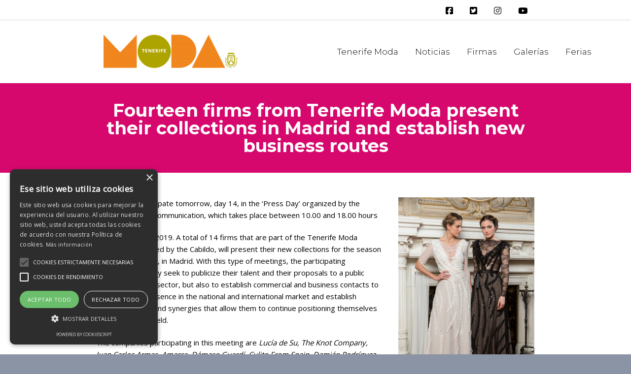

--- FILE ---
content_type: text/html; charset=UTF-8
request_url: https://tenerifemoda.com/catorce-firmas-madrid/
body_size: 18176
content:
<!DOCTYPE html>
<!--[if IE 7]>
<html class="ie ie7" lang="en-US" xmlns:og="http://ogp.me/ns#" xmlns:fb="http://ogp.me/ns/fb#">
<![endif]-->
<!--[if IE 8]>
<html class="ie ie8" lang="en-US" xmlns:og="http://ogp.me/ns#" xmlns:fb="http://ogp.me/ns/fb#">
<![endif]-->
<!--[if !(IE 7) | !(IE 8) ]><!-->
<html lang="en-US" xmlns:og="http://ogp.me/ns#" xmlns:fb="http://ogp.me/ns/fb#">
<!--<![endif]-->
<head>
	<meta charset="UTF-8">
	<meta name="viewport" content="width=device-width, initial-scale=1.0" />
	<link rel="profile" href="https://gmpg.org/xfn/11">
	<link rel="pingback" href="https://tenerifemoda.com/xmlrpc.php">
			<link rel="shortcut icon" href="https://tenerifemoda.com/wp-content/uploads/2016/12/favicon.png" />
		
	<!--[if lt IE 9]>
	<script src="https://tenerifemoda.com/wp-content/themes/scalia2023/js/html5.js"></script>
	<![endif]-->
	<title>Fourteen firms from Tenerife Moda present their collections in Madrid and establish new business routes &#8211; Tenerife Moda</title>
<meta name='robots' content='max-image-preview:large' />
<script type="text/javascript" charset="UTF-8" data-cs-platform="wordpress" src="//cdn.cookie-script.com/s/7eb23cce70a45691155b04fed7cae266.js" id="cookie_script-js-with"></script><!--[if lt IE 9]><script>var rfbwp_ie_8 = true;</script><![endif]--><link rel='dns-prefetch' href='//ssl.p.jwpcdn.com' />
<link rel='dns-prefetch' href='//fonts.googleapis.com' />
<link rel="alternate" title="oEmbed (JSON)" type="application/json+oembed" href="https://tenerifemoda.com/wp-json/oembed/1.0/embed?url=https%3A%2F%2Ftenerifemoda.com%2Fcatorce-firmas-madrid%2F" />
<link rel="alternate" title="oEmbed (XML)" type="text/xml+oembed" href="https://tenerifemoda.com/wp-json/oembed/1.0/embed?url=https%3A%2F%2Ftenerifemoda.com%2Fcatorce-firmas-madrid%2F&#038;format=xml" />
<style id='wp-img-auto-sizes-contain-inline-css' type='text/css'>
img:is([sizes=auto i],[sizes^="auto," i]){contain-intrinsic-size:3000px 1500px}
/*# sourceURL=wp-img-auto-sizes-contain-inline-css */
</style>
<style id='wp-emoji-styles-inline-css' type='text/css'>

	img.wp-smiley, img.emoji {
		display: inline !important;
		border: none !important;
		box-shadow: none !important;
		height: 1em !important;
		width: 1em !important;
		margin: 0 0.07em !important;
		vertical-align: -0.1em !important;
		background: none !important;
		padding: 0 !important;
	}
/*# sourceURL=wp-emoji-styles-inline-css */
</style>
<style id='wp-block-library-inline-css' type='text/css'>
:root{--wp-block-synced-color:#7a00df;--wp-block-synced-color--rgb:122,0,223;--wp-bound-block-color:var(--wp-block-synced-color);--wp-editor-canvas-background:#ddd;--wp-admin-theme-color:#007cba;--wp-admin-theme-color--rgb:0,124,186;--wp-admin-theme-color-darker-10:#006ba1;--wp-admin-theme-color-darker-10--rgb:0,107,160.5;--wp-admin-theme-color-darker-20:#005a87;--wp-admin-theme-color-darker-20--rgb:0,90,135;--wp-admin-border-width-focus:2px}@media (min-resolution:192dpi){:root{--wp-admin-border-width-focus:1.5px}}.wp-element-button{cursor:pointer}:root .has-very-light-gray-background-color{background-color:#eee}:root .has-very-dark-gray-background-color{background-color:#313131}:root .has-very-light-gray-color{color:#eee}:root .has-very-dark-gray-color{color:#313131}:root .has-vivid-green-cyan-to-vivid-cyan-blue-gradient-background{background:linear-gradient(135deg,#00d084,#0693e3)}:root .has-purple-crush-gradient-background{background:linear-gradient(135deg,#34e2e4,#4721fb 50%,#ab1dfe)}:root .has-hazy-dawn-gradient-background{background:linear-gradient(135deg,#faaca8,#dad0ec)}:root .has-subdued-olive-gradient-background{background:linear-gradient(135deg,#fafae1,#67a671)}:root .has-atomic-cream-gradient-background{background:linear-gradient(135deg,#fdd79a,#004a59)}:root .has-nightshade-gradient-background{background:linear-gradient(135deg,#330968,#31cdcf)}:root .has-midnight-gradient-background{background:linear-gradient(135deg,#020381,#2874fc)}:root{--wp--preset--font-size--normal:16px;--wp--preset--font-size--huge:42px}.has-regular-font-size{font-size:1em}.has-larger-font-size{font-size:2.625em}.has-normal-font-size{font-size:var(--wp--preset--font-size--normal)}.has-huge-font-size{font-size:var(--wp--preset--font-size--huge)}.has-text-align-center{text-align:center}.has-text-align-left{text-align:left}.has-text-align-right{text-align:right}.has-fit-text{white-space:nowrap!important}#end-resizable-editor-section{display:none}.aligncenter{clear:both}.items-justified-left{justify-content:flex-start}.items-justified-center{justify-content:center}.items-justified-right{justify-content:flex-end}.items-justified-space-between{justify-content:space-between}.screen-reader-text{border:0;clip-path:inset(50%);height:1px;margin:-1px;overflow:hidden;padding:0;position:absolute;width:1px;word-wrap:normal!important}.screen-reader-text:focus{background-color:#ddd;clip-path:none;color:#444;display:block;font-size:1em;height:auto;left:5px;line-height:normal;padding:15px 23px 14px;text-decoration:none;top:5px;width:auto;z-index:100000}html :where(.has-border-color){border-style:solid}html :where([style*=border-top-color]){border-top-style:solid}html :where([style*=border-right-color]){border-right-style:solid}html :where([style*=border-bottom-color]){border-bottom-style:solid}html :where([style*=border-left-color]){border-left-style:solid}html :where([style*=border-width]){border-style:solid}html :where([style*=border-top-width]){border-top-style:solid}html :where([style*=border-right-width]){border-right-style:solid}html :where([style*=border-bottom-width]){border-bottom-style:solid}html :where([style*=border-left-width]){border-left-style:solid}html :where(img[class*=wp-image-]){height:auto;max-width:100%}:where(figure){margin:0 0 1em}html :where(.is-position-sticky){--wp-admin--admin-bar--position-offset:var(--wp-admin--admin-bar--height,0px)}@media screen and (max-width:600px){html :where(.is-position-sticky){--wp-admin--admin-bar--position-offset:0px}}

/*# sourceURL=wp-block-library-inline-css */
</style><style id='global-styles-inline-css' type='text/css'>
:root{--wp--preset--aspect-ratio--square: 1;--wp--preset--aspect-ratio--4-3: 4/3;--wp--preset--aspect-ratio--3-4: 3/4;--wp--preset--aspect-ratio--3-2: 3/2;--wp--preset--aspect-ratio--2-3: 2/3;--wp--preset--aspect-ratio--16-9: 16/9;--wp--preset--aspect-ratio--9-16: 9/16;--wp--preset--color--black: #000000;--wp--preset--color--cyan-bluish-gray: #abb8c3;--wp--preset--color--white: #ffffff;--wp--preset--color--pale-pink: #f78da7;--wp--preset--color--vivid-red: #cf2e2e;--wp--preset--color--luminous-vivid-orange: #ff6900;--wp--preset--color--luminous-vivid-amber: #fcb900;--wp--preset--color--light-green-cyan: #7bdcb5;--wp--preset--color--vivid-green-cyan: #00d084;--wp--preset--color--pale-cyan-blue: #8ed1fc;--wp--preset--color--vivid-cyan-blue: #0693e3;--wp--preset--color--vivid-purple: #9b51e0;--wp--preset--gradient--vivid-cyan-blue-to-vivid-purple: linear-gradient(135deg,rgb(6,147,227) 0%,rgb(155,81,224) 100%);--wp--preset--gradient--light-green-cyan-to-vivid-green-cyan: linear-gradient(135deg,rgb(122,220,180) 0%,rgb(0,208,130) 100%);--wp--preset--gradient--luminous-vivid-amber-to-luminous-vivid-orange: linear-gradient(135deg,rgb(252,185,0) 0%,rgb(255,105,0) 100%);--wp--preset--gradient--luminous-vivid-orange-to-vivid-red: linear-gradient(135deg,rgb(255,105,0) 0%,rgb(207,46,46) 100%);--wp--preset--gradient--very-light-gray-to-cyan-bluish-gray: linear-gradient(135deg,rgb(238,238,238) 0%,rgb(169,184,195) 100%);--wp--preset--gradient--cool-to-warm-spectrum: linear-gradient(135deg,rgb(74,234,220) 0%,rgb(151,120,209) 20%,rgb(207,42,186) 40%,rgb(238,44,130) 60%,rgb(251,105,98) 80%,rgb(254,248,76) 100%);--wp--preset--gradient--blush-light-purple: linear-gradient(135deg,rgb(255,206,236) 0%,rgb(152,150,240) 100%);--wp--preset--gradient--blush-bordeaux: linear-gradient(135deg,rgb(254,205,165) 0%,rgb(254,45,45) 50%,rgb(107,0,62) 100%);--wp--preset--gradient--luminous-dusk: linear-gradient(135deg,rgb(255,203,112) 0%,rgb(199,81,192) 50%,rgb(65,88,208) 100%);--wp--preset--gradient--pale-ocean: linear-gradient(135deg,rgb(255,245,203) 0%,rgb(182,227,212) 50%,rgb(51,167,181) 100%);--wp--preset--gradient--electric-grass: linear-gradient(135deg,rgb(202,248,128) 0%,rgb(113,206,126) 100%);--wp--preset--gradient--midnight: linear-gradient(135deg,rgb(2,3,129) 0%,rgb(40,116,252) 100%);--wp--preset--font-size--small: 13px;--wp--preset--font-size--medium: 20px;--wp--preset--font-size--large: 36px;--wp--preset--font-size--x-large: 42px;--wp--preset--spacing--20: 0.44rem;--wp--preset--spacing--30: 0.67rem;--wp--preset--spacing--40: 1rem;--wp--preset--spacing--50: 1.5rem;--wp--preset--spacing--60: 2.25rem;--wp--preset--spacing--70: 3.38rem;--wp--preset--spacing--80: 5.06rem;--wp--preset--shadow--natural: 6px 6px 9px rgba(0, 0, 0, 0.2);--wp--preset--shadow--deep: 12px 12px 50px rgba(0, 0, 0, 0.4);--wp--preset--shadow--sharp: 6px 6px 0px rgba(0, 0, 0, 0.2);--wp--preset--shadow--outlined: 6px 6px 0px -3px rgb(255, 255, 255), 6px 6px rgb(0, 0, 0);--wp--preset--shadow--crisp: 6px 6px 0px rgb(0, 0, 0);}:where(.is-layout-flex){gap: 0.5em;}:where(.is-layout-grid){gap: 0.5em;}body .is-layout-flex{display: flex;}.is-layout-flex{flex-wrap: wrap;align-items: center;}.is-layout-flex > :is(*, div){margin: 0;}body .is-layout-grid{display: grid;}.is-layout-grid > :is(*, div){margin: 0;}:where(.wp-block-columns.is-layout-flex){gap: 2em;}:where(.wp-block-columns.is-layout-grid){gap: 2em;}:where(.wp-block-post-template.is-layout-flex){gap: 1.25em;}:where(.wp-block-post-template.is-layout-grid){gap: 1.25em;}.has-black-color{color: var(--wp--preset--color--black) !important;}.has-cyan-bluish-gray-color{color: var(--wp--preset--color--cyan-bluish-gray) !important;}.has-white-color{color: var(--wp--preset--color--white) !important;}.has-pale-pink-color{color: var(--wp--preset--color--pale-pink) !important;}.has-vivid-red-color{color: var(--wp--preset--color--vivid-red) !important;}.has-luminous-vivid-orange-color{color: var(--wp--preset--color--luminous-vivid-orange) !important;}.has-luminous-vivid-amber-color{color: var(--wp--preset--color--luminous-vivid-amber) !important;}.has-light-green-cyan-color{color: var(--wp--preset--color--light-green-cyan) !important;}.has-vivid-green-cyan-color{color: var(--wp--preset--color--vivid-green-cyan) !important;}.has-pale-cyan-blue-color{color: var(--wp--preset--color--pale-cyan-blue) !important;}.has-vivid-cyan-blue-color{color: var(--wp--preset--color--vivid-cyan-blue) !important;}.has-vivid-purple-color{color: var(--wp--preset--color--vivid-purple) !important;}.has-black-background-color{background-color: var(--wp--preset--color--black) !important;}.has-cyan-bluish-gray-background-color{background-color: var(--wp--preset--color--cyan-bluish-gray) !important;}.has-white-background-color{background-color: var(--wp--preset--color--white) !important;}.has-pale-pink-background-color{background-color: var(--wp--preset--color--pale-pink) !important;}.has-vivid-red-background-color{background-color: var(--wp--preset--color--vivid-red) !important;}.has-luminous-vivid-orange-background-color{background-color: var(--wp--preset--color--luminous-vivid-orange) !important;}.has-luminous-vivid-amber-background-color{background-color: var(--wp--preset--color--luminous-vivid-amber) !important;}.has-light-green-cyan-background-color{background-color: var(--wp--preset--color--light-green-cyan) !important;}.has-vivid-green-cyan-background-color{background-color: var(--wp--preset--color--vivid-green-cyan) !important;}.has-pale-cyan-blue-background-color{background-color: var(--wp--preset--color--pale-cyan-blue) !important;}.has-vivid-cyan-blue-background-color{background-color: var(--wp--preset--color--vivid-cyan-blue) !important;}.has-vivid-purple-background-color{background-color: var(--wp--preset--color--vivid-purple) !important;}.has-black-border-color{border-color: var(--wp--preset--color--black) !important;}.has-cyan-bluish-gray-border-color{border-color: var(--wp--preset--color--cyan-bluish-gray) !important;}.has-white-border-color{border-color: var(--wp--preset--color--white) !important;}.has-pale-pink-border-color{border-color: var(--wp--preset--color--pale-pink) !important;}.has-vivid-red-border-color{border-color: var(--wp--preset--color--vivid-red) !important;}.has-luminous-vivid-orange-border-color{border-color: var(--wp--preset--color--luminous-vivid-orange) !important;}.has-luminous-vivid-amber-border-color{border-color: var(--wp--preset--color--luminous-vivid-amber) !important;}.has-light-green-cyan-border-color{border-color: var(--wp--preset--color--light-green-cyan) !important;}.has-vivid-green-cyan-border-color{border-color: var(--wp--preset--color--vivid-green-cyan) !important;}.has-pale-cyan-blue-border-color{border-color: var(--wp--preset--color--pale-cyan-blue) !important;}.has-vivid-cyan-blue-border-color{border-color: var(--wp--preset--color--vivid-cyan-blue) !important;}.has-vivid-purple-border-color{border-color: var(--wp--preset--color--vivid-purple) !important;}.has-vivid-cyan-blue-to-vivid-purple-gradient-background{background: var(--wp--preset--gradient--vivid-cyan-blue-to-vivid-purple) !important;}.has-light-green-cyan-to-vivid-green-cyan-gradient-background{background: var(--wp--preset--gradient--light-green-cyan-to-vivid-green-cyan) !important;}.has-luminous-vivid-amber-to-luminous-vivid-orange-gradient-background{background: var(--wp--preset--gradient--luminous-vivid-amber-to-luminous-vivid-orange) !important;}.has-luminous-vivid-orange-to-vivid-red-gradient-background{background: var(--wp--preset--gradient--luminous-vivid-orange-to-vivid-red) !important;}.has-very-light-gray-to-cyan-bluish-gray-gradient-background{background: var(--wp--preset--gradient--very-light-gray-to-cyan-bluish-gray) !important;}.has-cool-to-warm-spectrum-gradient-background{background: var(--wp--preset--gradient--cool-to-warm-spectrum) !important;}.has-blush-light-purple-gradient-background{background: var(--wp--preset--gradient--blush-light-purple) !important;}.has-blush-bordeaux-gradient-background{background: var(--wp--preset--gradient--blush-bordeaux) !important;}.has-luminous-dusk-gradient-background{background: var(--wp--preset--gradient--luminous-dusk) !important;}.has-pale-ocean-gradient-background{background: var(--wp--preset--gradient--pale-ocean) !important;}.has-electric-grass-gradient-background{background: var(--wp--preset--gradient--electric-grass) !important;}.has-midnight-gradient-background{background: var(--wp--preset--gradient--midnight) !important;}.has-small-font-size{font-size: var(--wp--preset--font-size--small) !important;}.has-medium-font-size{font-size: var(--wp--preset--font-size--medium) !important;}.has-large-font-size{font-size: var(--wp--preset--font-size--large) !important;}.has-x-large-font-size{font-size: var(--wp--preset--font-size--x-large) !important;}
/*# sourceURL=global-styles-inline-css */
</style>

<style id='classic-theme-styles-inline-css' type='text/css'>
/*! This file is auto-generated */
.wp-block-button__link{color:#fff;background-color:#32373c;border-radius:9999px;box-shadow:none;text-decoration:none;padding:calc(.667em + 2px) calc(1.333em + 2px);font-size:1.125em}.wp-block-file__button{background:#32373c;color:#fff;text-decoration:none}
/*# sourceURL=/wp-includes/css/classic-themes.min.css */
</style>
<link rel='stylesheet' id='me-spr-block-styles-css' href='https://tenerifemoda.com/wp-content/plugins/simple-post-redirect//css/block-styles.min.css?ver=b79830eeb262f2cb5c8a95c20b6cf5a9' type='text/css' media='all' />
<link rel='stylesheet' id='contact-form-7-css' href='https://tenerifemoda.com/wp-content/plugins/contact-form-7/includes/css/styles.css?ver=6.1.4' type='text/css' media='all' />
<link rel='stylesheet' id='rfbwp-fontawesome-css' href='https://tenerifemoda.com/wp-content/plugins/responsive-flipbook/assets/fonts/font-awesome.css?ver=2.4.5' type='text/css' media='all' />
<link rel='stylesheet' id='rfbwp-et_icons-css' href='https://tenerifemoda.com/wp-content/plugins/responsive-flipbook/assets/fonts/et-icons.css?ver=2.4.5' type='text/css' media='all' />
<link rel='stylesheet' id='rfbwp-et_line-css' href='https://tenerifemoda.com/wp-content/plugins/responsive-flipbook/assets/fonts/et-line.css?ver=2.4.5' type='text/css' media='all' />
<link rel='stylesheet' id='rfbwp-styles-css' href='https://tenerifemoda.com/wp-content/plugins/responsive-flipbook/assets/css/style.min.css?ver=2.4.5' type='text/css' media='all' />
<link rel='stylesheet' id='scalia-icons-css' href='https://tenerifemoda.com/wp-content/themes/scalia2023/css/icons.css?ver=b79830eeb262f2cb5c8a95c20b6cf5a9' type='text/css' media='all' />
<link rel='stylesheet' id='scalia-reset-css' href='https://tenerifemoda.com/wp-content/themes/scalia2023/css/reset.css?ver=b79830eeb262f2cb5c8a95c20b6cf5a9' type='text/css' media='all' />
<link rel='stylesheet' id='scalia-grid-css' href='https://tenerifemoda.com/wp-content/themes/scalia2023/css/grid.css?ver=b79830eeb262f2cb5c8a95c20b6cf5a9' type='text/css' media='all' />
<link rel='stylesheet' id='scalia-style-css' href='https://tenerifemoda.com/wp-content/themes/scalia2023/style.css?ver=b79830eeb262f2cb5c8a95c20b6cf5a9' type='text/css' media='all' />
<link rel='stylesheet' id='scalia-header-css' href='https://tenerifemoda.com/wp-content/themes/scalia2023/css/header.css?ver=b79830eeb262f2cb5c8a95c20b6cf5a9' type='text/css' media='all' />
<link rel='stylesheet' id='scalia-widgets-css' href='https://tenerifemoda.com/wp-content/themes/scalia2023/css/widgets.css?ver=b79830eeb262f2cb5c8a95c20b6cf5a9' type='text/css' media='all' />
<link rel='stylesheet' id='scalia-portfolio-css' href='https://tenerifemoda.com/wp-content/themes/scalia2023/css/portfolio.css?ver=b79830eeb262f2cb5c8a95c20b6cf5a9' type='text/css' media='all' />
<link rel='stylesheet' id='scalia-custom-css' href='https://tenerifemoda.com/wp-content/themes/scalia2023/css/custom.css?ver=b79830eeb262f2cb5c8a95c20b6cf5a9' type='text/css' media='all' />
<link rel='stylesheet' id='js_composer_front-css' href='https://tenerifemoda.com/wp-content/plugins/js_composer/assets/css/js_composer.min.css?ver=8.7.2' type='text/css' media='all' />
<link rel='stylesheet' id='fancybox-style-css' href='https://tenerifemoda.com/wp-content/themes/scalia2023/js/fancyBox/jquery.fancybox.css?ver=b79830eeb262f2cb5c8a95c20b6cf5a9' type='text/css' media='all' />
<link rel='stylesheet' id='scalia-vc_elements-css' href='https://tenerifemoda.com/wp-content/themes/scalia2023/css/vc_elements.css?ver=b79830eeb262f2cb5c8a95c20b6cf5a9' type='text/css' media='all' />
<link rel='stylesheet' id='load-google-fonts-css' href='//fonts.googleapis.com/css?family=Montserrat%3A300%2C700%2C100%2Cregular%2C300italic%7COpen+Sans%3Aregular%2C300&#038;subset=cyrillic%2Ccyrillic-ext%2Clatin%2Clatin-ext%2Cvietnamese%2Cgreek%2Cgreek-ext&#038;ver=b79830eeb262f2cb5c8a95c20b6cf5a9' type='text/css' media='all' />
<script type="text/javascript" src="https://ssl.p.jwpcdn.com/6/12/jwplayer.js?ver=b79830eeb262f2cb5c8a95c20b6cf5a9" id="jwplayer-js"></script>
<script type="text/javascript" id="jquery-core-js-extra">
/* <![CDATA[ */
var wpadcf7sl_public = {"ajaxurl":"https://tenerifemoda.com/wp-admin/admin-ajax.php","nonce":"78039de58a"};
//# sourceURL=jquery-core-js-extra
/* ]]> */
</script>
<script type="text/javascript" src="https://tenerifemoda.com/wp-includes/js/jquery/jquery.min.js?ver=3.7.1" id="jquery-core-js"></script>
<script type="text/javascript" src="https://tenerifemoda.com/wp-includes/js/jquery/jquery-migrate.min.js?ver=3.4.1" id="jquery-migrate-js"></script>
<script type="text/javascript" id="ion-sound-js-extra">
/* <![CDATA[ */
var mpcthLocalize = {"soundsPath":"https://tenerifemoda.com/wp-content/plugins/responsive-flipbook/assets/sounds/","downloadPath":"https://tenerifemoda.com/wp-content/plugins/responsive-flipbook/includes/download.php?file="};
//# sourceURL=ion-sound-js-extra
/* ]]> */
</script>
<script type="text/javascript" src="https://tenerifemoda.com/wp-content/plugins/responsive-flipbook/assets/js/ion.sound.min.js?ver=2.4.5" id="ion-sound-js"></script>
<script type="text/javascript" src="https://tenerifemoda.com/wp-content/plugins/responsive-flipbook/assets/js/jquery.doubletap.js?ver=2.4.5" id="jquery-doubletab-js"></script>
<script></script><link rel="https://api.w.org/" href="https://tenerifemoda.com/wp-json/" /><link rel="alternate" title="JSON" type="application/json" href="https://tenerifemoda.com/wp-json/wp/v2/posts/43863" /><link rel="EditURI" type="application/rsd+xml" title="RSD" href="https://tenerifemoda.com/xmlrpc.php?rsd" />

<link rel="canonical" href="https://tenerifemoda.com/catorce-firmas-madrid/" />
<link rel='shortlink' href='https://tenerifemoda.com/?p=43863' />

		<!-- GA Google Analytics @ https://m0n.co/ga -->
		<script async src="https://www.googletagmanager.com/gtag/js?id=G-H2V0XQ2663"></script>
		<script>
			window.dataLayer = window.dataLayer || [];
			function gtag(){dataLayer.push(arguments);}
			gtag('js', new Date());
			gtag('config', 'G-H2V0XQ2663');
		</script>

	<script type="text/javascript">jwplayer.defaults = { "ph": 2 };</script>
            <script type="text/javascript">
            if (typeof(jwp6AddLoadEvent) == 'undefined') {
                function jwp6AddLoadEvent(func) {
                    var oldonload = window.onload;
                    if (typeof window.onload != 'function') {
                        window.onload = func;
                    } else {
                        window.onload = function() {
                            if (oldonload) {
                                oldonload();
                            }
                            func();
                        }
                    }
                }
            }
            </script>

            <meta name="generator" content="Powered by WPBakery Page Builder - drag and drop page builder for WordPress."/>
<meta name="generator" content="Powered by Slider Revolution 6.7.38 - responsive, Mobile-Friendly Slider Plugin for WordPress with comfortable drag and drop interface." />
<script>function setREVStartSize(e){
			//window.requestAnimationFrame(function() {
				window.RSIW = window.RSIW===undefined ? window.innerWidth : window.RSIW;
				window.RSIH = window.RSIH===undefined ? window.innerHeight : window.RSIH;
				try {
					var pw = document.getElementById(e.c).parentNode.offsetWidth,
						newh;
					pw = pw===0 || isNaN(pw) || (e.l=="fullwidth" || e.layout=="fullwidth") ? window.RSIW : pw;
					e.tabw = e.tabw===undefined ? 0 : parseInt(e.tabw);
					e.thumbw = e.thumbw===undefined ? 0 : parseInt(e.thumbw);
					e.tabh = e.tabh===undefined ? 0 : parseInt(e.tabh);
					e.thumbh = e.thumbh===undefined ? 0 : parseInt(e.thumbh);
					e.tabhide = e.tabhide===undefined ? 0 : parseInt(e.tabhide);
					e.thumbhide = e.thumbhide===undefined ? 0 : parseInt(e.thumbhide);
					e.mh = e.mh===undefined || e.mh=="" || e.mh==="auto" ? 0 : parseInt(e.mh,0);
					if(e.layout==="fullscreen" || e.l==="fullscreen")
						newh = Math.max(e.mh,window.RSIH);
					else{
						e.gw = Array.isArray(e.gw) ? e.gw : [e.gw];
						for (var i in e.rl) if (e.gw[i]===undefined || e.gw[i]===0) e.gw[i] = e.gw[i-1];
						e.gh = e.el===undefined || e.el==="" || (Array.isArray(e.el) && e.el.length==0)? e.gh : e.el;
						e.gh = Array.isArray(e.gh) ? e.gh : [e.gh];
						for (var i in e.rl) if (e.gh[i]===undefined || e.gh[i]===0) e.gh[i] = e.gh[i-1];
											
						var nl = new Array(e.rl.length),
							ix = 0,
							sl;
						e.tabw = e.tabhide>=pw ? 0 : e.tabw;
						e.thumbw = e.thumbhide>=pw ? 0 : e.thumbw;
						e.tabh = e.tabhide>=pw ? 0 : e.tabh;
						e.thumbh = e.thumbhide>=pw ? 0 : e.thumbh;
						for (var i in e.rl) nl[i] = e.rl[i]<window.RSIW ? 0 : e.rl[i];
						sl = nl[0];
						for (var i in nl) if (sl>nl[i] && nl[i]>0) { sl = nl[i]; ix=i;}
						var m = pw>(e.gw[ix]+e.tabw+e.thumbw) ? 1 : (pw-(e.tabw+e.thumbw)) / (e.gw[ix]);
						newh =  (e.gh[ix] * m) + (e.tabh + e.thumbh);
					}
					var el = document.getElementById(e.c);
					if (el!==null && el) el.style.height = newh+"px";
					el = document.getElementById(e.c+"_wrapper");
					if (el!==null && el) {
						el.style.height = newh+"px";
						el.style.display = "block";
					}
				} catch(e){
					console.log("Failure at Presize of Slider:" + e)
				}
			//});
		  };</script>
<noscript><style> .wpb_animate_when_almost_visible { opacity: 1; }</style></noscript>
<meta property="og:title" content="Fourteen firms from Tenerife Moda present their collections in Madrid and establish new business routes"/>
<meta property="og:description" content="Fourteen firms from Tenerife Moda present their collections in Madrid and establish new business routes"/>
<meta property="og:site_name" content="Tenerife Moda"/>
<meta property="og:type" content="article"/>
<meta property="og:url" content="https://tenerifemoda.com/catorce-firmas-madrid/"/>
<meta property="og:image" content="https://tenerifemoda.com/wp-content/uploads/2019/05/Arena-Negra-1.jpg"/>

<meta itemprop="name" content="Fourteen firms from Tenerife Moda present their collections in Madrid and establish new business routes"/>
<meta itemprop="description" content="Fourteen firms from Tenerife Moda present their collections in Madrid and establish new business routes"/>
<meta itemprop="image" content="https://tenerifemoda.com/wp-content/uploads/2019/05/Arena-Negra-1.jpg"/>
<link rel='stylesheet' id='isotope-css-css' href='https://tenerifemoda.com/wp-content/plugins/js_composer/assets/css/lib/isotope/isotope.min.css?ver=8.7.2' type='text/css' media='all' />
<link rel='stylesheet' id='lightbox2-css' href='https://tenerifemoda.com/wp-content/plugins/js_composer/assets/lib/vendor/dist/lightbox2/dist/css/lightbox.min.css?ver=8.7.2' type='text/css' media='all' />
<link rel='stylesheet' id='vc_font_awesome_5_shims-css' href='https://tenerifemoda.com/wp-content/plugins/js_composer/assets/lib/vendor/dist/@fortawesome/fontawesome-free/css/v4-shims.min.css?ver=8.7.2' type='text/css' media='all' />
<link rel='stylesheet' id='vc_font_awesome_6-css' href='https://tenerifemoda.com/wp-content/plugins/js_composer/assets/lib/vendor/dist/@fortawesome/fontawesome-free/css/all.min.css?ver=8.7.2' type='text/css' media='all' />
<link rel='stylesheet' id='rs-plugin-settings-css' href='//tenerifemoda.com/wp-content/plugins/revslider/sr6/assets/css/rs6.css?ver=6.7.38' type='text/css' media='all' />
<style id='rs-plugin-settings-inline-css' type='text/css'>
#rs-demo-id {}
/*# sourceURL=rs-plugin-settings-inline-css */
</style>
</head>


<body data-rsssl=1 class="wp-singular post-template-default single single-post postid-43863 single-format-standard wp-theme-scalia2023 wpb-js-composer js-comp-ver-8.7.2 vc_responsive">

<div id="page" class="layout-fullwidth">

			<a href="#page" class="scroll-top-button"></a>
	
			<div id="top-area" class="top-area top-area-style-2">
			<div class="container">
				<div class="top-area-items clearfix">
											<div class="top-area-socials">
							<ul id="primary-menu" class="nav-menu dl-menu styled no-responsive">
<li id="menu-item-49998" class="menu-item menu-item-type-custom menu-item-object-custom menu-item-49998 megamenu-first-element" style="display:inline-block"><a target="_blank" href="https://www.facebook.com/tenerifemoda/" style="padding:0px 15px!Important; color:#000;"><i style="font-size:1em;" class="wpmi__icon wpmi__label-1 wpmi__position-before wpmi__align-middle wpmi__size-1 fa fa-facebook-square"></i></a></li>
<li id="menu-item-49999" class="menu-item menu-item-type-custom menu-item-object-custom menu-item-49999 megamenu-first-element" style="display:inline-block"><a target="_blank" href="https://twitter.com/tenerifemoda" style="padding:0px 15px!Important; color:#000;"><i style="font-size:1em;" class="wpmi__icon wpmi__label-1 wpmi__position-before wpmi__align-middle wpmi__size-1 fa fa-twitter-square"></i></a></li>
<li id="menu-item-50000" class="menu-item menu-item-type-custom menu-item-object-custom menu-item-50000 megamenu-first-element" style="display:inline-block"><a target="_blank" href="https://www.instagram.com/tenerifemoda/" style="padding:0px 15px!Important; color:#000;"><i style="font-size:1em;" class="wpmi__icon wpmi__label-1 wpmi__position-before wpmi__align-middle wpmi__size-1 fa fa-instagram "></i></a></li>
<li id="menu-item-50001" class="menu-item menu-item-type-custom menu-item-object-custom menu-item-50001 megamenu-first-element" style="display:inline-block"><a target="_blank" href="https://www.youtube.com/@TenerifeModa" style="padding:0px 15px!Important; color:#000;"><i style="font-size:1em;" class="wpmi__icon wpmi__label-1 wpmi__position-before wpmi__align-middle wpmi__size-1 fa fa-youtube-play "></i></a></li>
</ul>
                        </div>
																													<div class="top-area-search"><form role="search" method="get" id="top-area-searchform" class="searchform" action="https://tenerifemoda.com/">
	<div>
		<input type="text" value="" name="s" id="top-area-s" />
		<button type="submit" id="top-area-searchsubmit" value="Search"></button>
	</div>
</form>
</div>
															</div>
			</div>
		</div>
	
	<header id="site-header" class="site-header animated-header" role="banner">

		<div class="container">
			<div class="header-main logo-position-left">
								<div class="site-title">
					<div class="site-logo">
						<a href="https://tenerifemoda.com/" rel="home">
															<span class="logo logo-1x"><img src="https://tenerifemoda.com/wp-content/uploads/2014/11/logo-tenerife-moda1-e1416491004617.png" class="default" alt=""><img src="https://tenerifemoda.com/wp-content/uploads/2014/11/logo-tenerife-moda1-e1416491004617.png" class="small" alt=""></span>
																	<span class="logo logo-2x"><img src="https://tenerifemoda.com/wp-content/uploads/2014/11/logo-tenerife-moda1-e1416491004617.png" class="default" alt=""><img src="https://tenerifemoda.com/wp-content/uploads/2014/11/logo-tenerife-moda1-e1416491004617.png" class="small" alt=""></span>
																									<span class="logo logo-3x"><img src="https://tenerifemoda.com/wp-content/uploads/2014/11/logo-tenerife-moda1-e1416491004617.png" class="default" alt=""><img src="https://tenerifemoda.com/wp-content/uploads/2014/11/logo-tenerife-moda1-e1416491004617.png" class="small" alt=""></span>
																					</a>
					</div>
				</div>
								<nav id="primary-navigation" class="site-navigation primary-navigation" role="navigation">
					<button class="menu-toggle dl-trigger">Primary Menu</button>
					<ul id="primary-menu" class="nav-menu dl-menu styled no-responsive"><li id="menu-item-52634" class="menu-item menu-item-type-custom menu-item-object-custom menu-item-has-children menu-item-parent menu-item-52634 megamenu-first-element"><a href="#">Tenerife Moda</a>
<ul class="sub-menu  dl-submenu styled">
	<li id="menu-item-22465" class="menu-item menu-item-type-post_type menu-item-object-page menu-item-22465 megamenu-first-element"><a href="https://tenerifemoda.com/quienes-somos-2/">Nosotr@s</a></li>
	<li id="menu-item-52635" class="menu-item menu-item-type-post_type menu-item-object-page menu-item-52635 megamenu-first-element"><a href="https://tenerifemoda.com/nuestras-firmas/">Nuestras firmas</a></li>
	<li id="menu-item-52637" class="menu-item menu-item-type-post_type menu-item-object-page menu-item-52637 megamenu-first-element"><a href="https://tenerifemoda.com/contactar/">Únete a Tenerife Moda</a></li>
	<li id="menu-item-52638" class="menu-item menu-item-type-post_type menu-item-object-page menu-item-52638 megamenu-first-element"><a href="https://tenerifemoda.com/registro-de-fotografos/">Únete a nuestros fotógrafos</a></li>
</ul>
</li>
<li id="menu-item-22471" class="menu-item menu-item-type-post_type menu-item-object-page menu-item-22471 megamenu-first-element"><a href="https://tenerifemoda.com/blog/noticias/">Noticias</a></li>
<li id="menu-item-51434" class="menu-item menu-item-type-post_type menu-item-object-page menu-item-has-children menu-item-parent menu-item-51434 megamenu-first-element"><a href="https://tenerifemoda.com/nuestras-firmas/">Firmas</a>
<ul class="sub-menu  dl-submenu styled">
	<li id="menu-item-23328" class="menu-item menu-item-type-post_type menu-item-object-page menu-item-23328 megamenu-first-element"><a href="https://tenerifemoda.com/moda-3/">Moda</a></li>
	<li id="menu-item-23327" class="menu-item menu-item-type-post_type menu-item-object-page menu-item-23327 megamenu-first-element"><a href="https://tenerifemoda.com/artesania/">Artesanía</a></li>
	<li id="menu-item-24147" class="menu-item menu-item-type-post_type menu-item-object-page menu-item-24147 megamenu-first-element"><a href="https://tenerifemoda.com/taller-2/">Taller</a></li>
	<li id="menu-item-51430" class="menu-item menu-item-type-post_type menu-item-object-page menu-item-51430 megamenu-first-element"><a href="https://tenerifemoda.com/fotografos/">Fotografía</a></li>
</ul>
</li>
<li id="menu-item-30510" class="menu-item menu-item-type-post_type menu-item-object-page menu-item-has-children menu-item-parent menu-item-30510 megamenu-first-element"><a href="https://tenerifemoda.com/galerias/">Galerías</a>
<ul class="sub-menu  dl-submenu styled">
	<li id="menu-item-52106" class="menu-item menu-item-type-custom menu-item-object-custom menu-item-has-children menu-item-parent menu-item-52106 megamenu-first-element"><a href="#">Año 2024</a>
	<ul class="sub-menu  dl-submenu styled">
		<li id="menu-item-53927" class="menu-item menu-item-type-post_type menu-item-object-page menu-item-53927 megamenu-first-element"><a href="https://tenerifemoda.com/feria-internacional-de-la-moda-2024/">Feria internacional de la moda 2024</a></li>
		<li id="menu-item-52107" class="menu-item menu-item-type-post_type menu-item-object-page menu-item-52107 megamenu-first-element"><a href="https://tenerifemoda.com/momad-y-bisutex-2024/">MOMAD y BISUTEX 2024</a></li>
	</ul>
</li>
	<li id="menu-item-49909" class="menu-item menu-item-type-custom menu-item-object-custom menu-item-has-children menu-item-parent menu-item-49909 megamenu-first-element"><a href="#">Año 2023</a>
	<ul class="sub-menu  dl-submenu styled">
		<li id="menu-item-50665" class="menu-item menu-item-type-post_type menu-item-object-page menu-item-50665 megamenu-first-element"><a href="https://tenerifemoda.com/feboda-2023/">Feboda 2023</a></li>
		<li id="menu-item-49910" class="menu-item menu-item-type-post_type menu-item-object-page menu-item-49910 megamenu-first-element"><a href="https://tenerifemoda.com/desfiles-tenerife-volcanic-fashion-2023/">Tenerife Volcanic Fashion</a></li>
	</ul>
</li>
	<li id="menu-item-45016" class="menu-item menu-item-type-custom menu-item-object-custom menu-item-has-children menu-item-parent menu-item-45016 megamenu-first-element"><a href="#">Año 2019</a>
	<ul class="sub-menu  dl-submenu styled">
		<li id="menu-item-44248" class="menu-item menu-item-type-post_type menu-item-object-page menu-item-44248 megamenu-first-element"><a href="https://tenerifemoda.com/feboda-2019-galeria-de-imagenes/">Feboda 2019</a></li>
		<li id="menu-item-43820" class="menu-item menu-item-type-post_type menu-item-object-page menu-item-43820 megamenu-first-element"><a href="https://tenerifemoda.com/dia-magico-by-fimi-2019-galeria-de-imagenes/">Día Mágico by Fimi 2019</a></li>
		<li id="menu-item-43626" class="menu-item menu-item-type-post_type menu-item-object-page menu-item-43626 megamenu-first-element"><a href="https://tenerifemoda.com/galeria-2/valmont-barcelona-bridal-fashion-week-2019/">Valmont Barcelona Bridal Week 2019</a></li>
		<li id="menu-item-39935" class="menu-item menu-item-type-post_type menu-item-object-page menu-item-39935 megamenu-first-element"><a href="https://tenerifemoda.com/galeria-2/pasarela-atelier-couture-2019/">Pasarela Atelier Couture 2019</a></li>
		<li id="menu-item-39390" class="menu-item menu-item-type-post_type menu-item-object-page menu-item-39390 megamenu-first-element"><a href="https://tenerifemoda.com/feriamodatfe-2019-galeria-de-imagenes/">#FeriaModaTFE 2019</a></li>
		<li id="menu-item-39388" class="menu-item menu-item-type-post_type menu-item-object-page menu-item-39388 megamenu-first-element"><a href="https://tenerifemoda.com/galeria-2/galerias-xi-edicion-del-concurso-jovenes-disenadores/">XI edición del Concurso de Jóvenes Diseñadores</a></li>
	</ul>
</li>
	<li id="menu-item-39389" class="menu-item menu-item-type-custom menu-item-object-custom menu-item-has-children menu-item-parent menu-item-39389 megamenu-first-element"><a href="#">Año 2018</a>
	<ul class="sub-menu  dl-submenu styled">
		<li id="menu-item-37974" class="menu-item menu-item-type-post_type menu-item-object-page menu-item-37974 megamenu-first-element"><a href="https://tenerifemoda.com/tenerife-fashion-beach-2018/">Tenerife Fashion Beach 2018</a></li>
		<li id="menu-item-36656" class="menu-item menu-item-type-post_type menu-item-object-page menu-item-36656 megamenu-first-element"><a href="https://tenerifemoda.com/feboda-2018-galeria-de-imagenes/">Feboda 2018</a></li>
		<li id="menu-item-32025" class="menu-item menu-item-type-post_type menu-item-object-page menu-item-has-children menu-item-parent menu-item-32025 megamenu-first-element"><a href="https://tenerifemoda.com/feriamodatfe-2018-galeria-de-imagenes-2/">#FeriaModaTFE 2018</a>
		<ul class="sub-menu  dl-submenu styled">
			<li id="menu-item-34637" class="menu-item menu-item-type-post_type menu-item-object-page menu-item-34637 megamenu-first-element"><a href="https://tenerifemoda.com/feriamodatfe-2018-galeria-de-imagenes-2/actividades-2018/">Actividades 2018</a></li>
			<li id="menu-item-32022" class="menu-item menu-item-type-post_type menu-item-object-page menu-item-32022 megamenu-first-element"><a href="https://tenerifemoda.com/feriamodatfe-2018-galeria-de-imagenes-2/photocall-2018/">Photocall 2018</a></li>
			<li id="menu-item-32024" class="menu-item menu-item-type-post_type menu-item-object-page menu-item-32024 megamenu-first-element"><a href="https://tenerifemoda.com/feriamodatfe-2018-galeria-de-imagenes-2/caja-negra-2018/">Caja negra 2018</a></li>
			<li id="menu-item-32023" class="menu-item menu-item-type-post_type menu-item-object-page menu-item-32023 megamenu-first-element"><a href="https://tenerifemoda.com/feriamodatfe-2018-galeria-de-imagenes-2/invernadero-2018/">Invernadero 2018</a></li>
			<li id="menu-item-32095" class="menu-item menu-item-type-post_type menu-item-object-page menu-item-32095 megamenu-first-element"><a href="https://tenerifemoda.com/galeria-2/galerias-x-edicion-del-concurso-jovenes-disenadores/">X edición del Concurso de Jóvenes Diseñadores</a></li>
		</ul>
</li>
		<li id="menu-item-31556" class="menu-item menu-item-type-post_type menu-item-object-page menu-item-31556 megamenu-first-element"><a href="https://tenerifemoda.com/galeria-2/pasarela-atelier-couture-2018/">Pasarela Atelier Couture 2018</a></li>
		<li id="menu-item-35412" class="menu-item menu-item-type-post_type menu-item-object-page menu-item-35412 megamenu-first-element"><a href="https://tenerifemoda.com/galeria-2/madrid-bridal-fashion-week/">Madrid Bridal Week 2018</a></li>
		<li id="menu-item-35611" class="menu-item menu-item-type-post_type menu-item-object-page menu-item-35611 megamenu-first-element"><a href="https://tenerifemoda.com/galeria-2/barcelona-bridal-fashion-week-2/">Barcelona Bridal Week</a></li>
	</ul>
</li>
	<li id="menu-item-30829" class="menu-item menu-item-type-custom menu-item-object-custom menu-item-has-children menu-item-parent menu-item-30829 megamenu-first-element"><a href="#">Año 2017</a>
	<ul class="sub-menu  dl-submenu styled">
		<li id="menu-item-24262" class="menu-item menu-item-type-post_type menu-item-object-page menu-item-24262 megamenu-first-element"><a href="https://tenerifemoda.com/galeria-2/galerias-momad-2017/">MOMAD 2017</a></li>
		<li id="menu-item-25340" class="menu-item menu-item-type-post_type menu-item-object-page menu-item-has-children menu-item-parent menu-item-25340 megamenu-first-element"><a href="https://tenerifemoda.com/feriamodatfe-2017-galeria-de-imagenes/">#FeriaModaTFE 2017</a>
		<ul class="sub-menu  dl-submenu styled">
			<li id="menu-item-27150" class="menu-item menu-item-type-post_type menu-item-object-page menu-item-27150 megamenu-first-element"><a href="https://tenerifemoda.com/feriamodatfe-2017-galeria-de-imagenes/caja-negra/">Caja negra</a></li>
			<li id="menu-item-27149" class="menu-item menu-item-type-post_type menu-item-object-page menu-item-27149 megamenu-first-element"><a href="https://tenerifemoda.com/feriamodatfe-2017-galeria-de-imagenes/pasarela-expetrior/">Pasarela exterior</a></li>
			<li id="menu-item-27279" class="menu-item menu-item-type-post_type menu-item-object-page menu-item-27279 megamenu-first-element"><a href="https://tenerifemoda.com/feriamodatfe-2017-galeria-de-imagenes/actividades-2017/">Actividades</a></li>
			<li id="menu-item-24491" class="menu-item menu-item-type-post_type menu-item-object-page menu-item-24491 megamenu-first-element"><a href="https://tenerifemoda.com/galeria-2/galerias-ix-edicion-del-concurso-jovenes-disenadores/">IX edición del Concurso de Jóvenes Diseñadores</a></li>
		</ul>
</li>
		<li id="menu-item-30008" class="menu-item menu-item-type-post_type menu-item-object-page menu-item-30008 megamenu-first-element"><a href="https://tenerifemoda.com/feboda-2017-galeria-de-imagenes/">Feboda 2017</a></li>
		<li id="menu-item-27824" class="menu-item menu-item-type-post_type menu-item-object-page menu-item-27824 megamenu-first-element"><a href="https://tenerifemoda.com/galeria-2/costura-espana-2017/">Costura España</a></li>
		<li id="menu-item-28030" class="menu-item menu-item-type-post_type menu-item-object-page menu-item-28030 megamenu-first-element"><a href="https://tenerifemoda.com/galeria-2/barcelona-bridal-fashion-week/">Barcelona Bridal Fashion Week</a></li>
		<li id="menu-item-28175" class="menu-item menu-item-type-post_type menu-item-object-page menu-item-28175 megamenu-first-element"><a href="https://tenerifemoda.com/feriamodatfe-2017-galeria-de-imagenes-2/">Día Mágico by Fimi</a></li>
		<li id="menu-item-28525" class="menu-item menu-item-type-post_type menu-item-object-page menu-item-28525 megamenu-first-element"><a href="https://tenerifemoda.com/galeria-2/moda-calida-2017/">Tenerife Moda en Gran Canaria Moda Cálida 2017</a></li>
		<li id="menu-item-30202" class="menu-item menu-item-type-post_type menu-item-object-page menu-item-30202 megamenu-first-element"><a href="https://tenerifemoda.com/tenerifefashionbeach-2017-galeria-de-imagenes/">Tenerife Fashion Beach Costa Adeje 2017</a></li>
	</ul>
</li>
	<li id="menu-item-47779" class="menu-item menu-item-type-post_type menu-item-object-page menu-item-47779 megamenu-first-element"><a href="https://tenerifemoda.com/concurso-de-noveles-disenadores/">Concurso de Noveles Diseñadores</a></li>
	<li id="menu-item-31226" class="menu-item menu-item-type-post_type menu-item-object-page menu-item-31226 megamenu-first-element"><a href="https://tenerifemoda.com/concurso-jovenes-disenadores-2/">Concurso de Jóvenes Diseñadores</a></li>
	<li id="menu-item-23297" class="menu-item menu-item-type-post_type menu-item-object-page menu-item-23297 megamenu-first-element"><a href="https://tenerifemoda.com/galeria-2/concurso-de-fotografia-tenerife-moda/">Concurso de Fotografía Tenerife Moda</a></li>
</ul>
</li>
<li id="menu-item-23298" class="menu-item menu-item-type-taxonomy menu-item-object-category menu-item-has-children menu-item-parent menu-item-23298 megamenu-first-element"><a href="https://tenerifemoda.com/category/ferias2/">Ferias</a>
<ul class="sub-menu  dl-submenu styled">
	<li id="menu-item-45017" class="menu-item menu-item-type-custom menu-item-object-custom menu-item-has-children menu-item-parent menu-item-45017 megamenu-first-element"><a href="#">Feria de la Moda de Tenerife</a>
	<ul class="sub-menu  dl-submenu styled">
		<li id="menu-item-39289" class="menu-item menu-item-type-post_type menu-item-object-page menu-item-39289 megamenu-first-element"><a href="https://tenerifemoda.com/feriamodatfe2019-2/">#FeriaModaTFE 2019</a></li>
		<li id="menu-item-29415" class="menu-item menu-item-type-post_type menu-item-object-page menu-item-29415 megamenu-first-element"><a href="https://tenerifemoda.com/feriamodatfe2018-2/">#FeriaModaTFE 2018</a></li>
		<li id="menu-item-24850" class="menu-item menu-item-type-post_type menu-item-object-page menu-item-24850 megamenu-first-element"><a href="https://tenerifemoda.com/feriamodatfe2017/">#FeriaModaTFE 2017</a></li>
		<li id="menu-item-52891" class="menu-item menu-item-type-post_type menu-item-object-page menu-item-52891 megamenu-first-element"><a href="https://tenerifemoda.com/feriamodatfe2024/">#FeriaModaTFE 2024</a></li>
		<li id="menu-item-56263" class="menu-item menu-item-type-custom menu-item-object-custom menu-item-56263 megamenu-first-element"><a href="https://tenerifemoda.com/simte25/">#SIMTE25</a></li>
	</ul>
</li>
	<li id="menu-item-47350" class="menu-item menu-item-type-custom menu-item-object-custom menu-item-has-children menu-item-parent menu-item-47350 megamenu-first-element"><a href="#">Tenerife Volcanic Fashion</a>
	<ul class="sub-menu  dl-submenu styled">
		<li id="menu-item-47327" class="menu-item menu-item-type-post_type menu-item-object-page menu-item-47327 megamenu-first-element"><a href="https://tenerifemoda.com/tenerife-volcanic-fashion-2023-tvf23/">Volcanic Fashion 2023</a></li>
		<li id="menu-item-47099" class="menu-item menu-item-type-post_type menu-item-object-page menu-item-47099 megamenu-first-element"><a href="https://tenerifemoda.com/desfiles-volcanic-fashion-2022/">Volcanic Fashion 2022</a></li>
	</ul>
</li>
	<li id="menu-item-45018" class="menu-item menu-item-type-custom menu-item-object-custom menu-item-has-children menu-item-parent menu-item-45018 megamenu-first-element"><a href="#">Feboda</a>
	<ul class="sub-menu  dl-submenu styled">
		<li id="menu-item-51026" class="menu-item menu-item-type-post_type menu-item-object-page menu-item-51026 megamenu-first-element"><a href="https://tenerifemoda.com/feboda-2023/">Feboda 2023</a></li>
		<li id="menu-item-45019" class="menu-item menu-item-type-post_type menu-item-object-page menu-item-45019 megamenu-first-element"><a href="https://tenerifemoda.com/feboda-2019-2/">Feboda 2019</a></li>
		<li id="menu-item-45020" class="menu-item menu-item-type-post_type menu-item-object-page menu-item-45020 megamenu-first-element"><a href="https://tenerifemoda.com/feboda-2018/">Feboda 2018</a></li>
		<li id="menu-item-45022" class="menu-item menu-item-type-post_type menu-item-object-page menu-item-45022 megamenu-first-element"><a href="https://tenerifemoda.com/feboda-2017/">Feboda 2017</a></li>
	</ul>
</li>
	<li id="menu-item-45027" class="menu-item menu-item-type-custom menu-item-object-custom menu-item-has-children menu-item-parent menu-item-45027 megamenu-first-element"><a href="#">Tenerife Fashion Beach</a>
	<ul class="sub-menu  dl-submenu styled">
		<li id="menu-item-45024" class="menu-item menu-item-type-post_type menu-item-object-page menu-item-45024 megamenu-first-element"><a href="https://tenerifemoda.com/tenerife-fashion-beach-2019/">Tenerife Fashion Beach 2019</a></li>
		<li id="menu-item-45025" class="menu-item menu-item-type-post_type menu-item-object-page menu-item-45025 megamenu-first-element"><a href="https://tenerifemoda.com/tenerife-fashion-beach-2018/">Tenerife Fashion Beach 2018</a></li>
		<li id="menu-item-45026" class="menu-item menu-item-type-post_type menu-item-object-page menu-item-45026 megamenu-first-element"><a href="https://tenerifemoda.com/tenerife-fashion-beach-2017/">Tenerife Fashion Beach 2017</a></li>
	</ul>
</li>
</ul>
</li>
</ul>				</nav>
											</div>
		</div>
	</header><!-- #site-header -->

	<div id="main" class="site-main">

<div id="main-content" class="main-content">

<div id="page-title" class="page-title-block page-title-style-1 has-background-image" style="background-image: url(https://tenerifemoda.com/wp-content/themes/scalia/images/backgrounds/title/12.jpg);"><div class="container"><div class="page-title-title"><h1 style="">  Fourteen firms from Tenerife Moda present their collections in Madrid and establish new business routes</h1></div></div></div>





<div class="block-content">
	<div class="container">
		<div class="panel row">

			<div class="panel-center col-xs-12">
				<article id="post-43863" class="post-43863 post type-post status-publish format-standard has-post-thumbnail hentry category-en category-fashion category-news-eng">
					
					
					<div class="entry-content post-content">
												<div class="wpb-content-wrapper"><div class="vc_row wpb_row vc_row-fluid"><div class="wpb_column vc_column_container vc_col-sm-8"><div class="vc_column-inner"><div class="wpb_wrapper">
	<div class="wpb_text_column wpb_content_element" >
		<div class="wpb_wrapper">
			<p class="TextoNota">The brands participate tomorrow, day 14, in the &#8216;Press Day&#8217; organized by the company Piazza Communication, which takes place between 10.00 and 18.00 hours</p>
<p class="TextoNota"><b>Tenerife</b>– 13/05/2019. A total of 14 firms that are part of the Tenerife Moda program, promoted by the Cabildo, will present their new collections for the season tomorrow, day 14, in Madrid. With this type of meetings, the participating companies not only seek to publicize their talent and their proposals to a public specialized in the sector, but also to establish commercial and business contacts to increase their presence in the national and international market and establish commercial lines and synergies that allow them to continue positioning themselves in this economic field.</p>
<p class="TextoNota">The companies participating in this meeting are <em>Lucía de Su, The Knot Company, Juan Carlos Armas, Amarca, Dámaso Guardí, Culito From Spain, Damián Rodríguez, Noemi Felipe, NOK, Arena Negra, Agostina Santini, Sedomir Rodriguez de la Sierra, By Loleiro </em>and<em> Roselinde</em>. The presentation will take place, specifically, in the &#8216;Press Day&#8217; organized by the office of Piazza Communication, from 10 am to 6 pm, in the Plaza del Marqués de Salamanca, in Madrid.</p>

		</div>
	</div>
</div></div></div><div class="wpb_column vc_column_container vc_col-sm-4"><div class="vc_column-inner"><div class="wpb_wrapper"><div class="wpb_gallery wpb_content_element vc_clearfix wpb_content_element" ><div class="wpb_wrapper"><div class="wpb_gallery_slides wpb_image_grid" data-interval="3"><ul class="wpb_image_grid_ul"><li class="isotope-item"><a class="" href="https://tenerifemoda.com/wp-content/uploads/2019/05/AMARCA_001-683x1024.jpg" data-lightbox="lightbox[rel-43863-1172218968]"><img fetchpriority="high" decoding="async" width="683" height="1024" src="https://tenerifemoda.com/wp-content/uploads/2019/05/AMARCA_001-683x1024.jpg" class="attachment-large" alt="" title="AMARCA_001" srcset="https://tenerifemoda.com/wp-content/uploads/2019/05/AMARCA_001-683x1024.jpg 683w, https://tenerifemoda.com/wp-content/uploads/2019/05/AMARCA_001-200x300.jpg 200w, https://tenerifemoda.com/wp-content/uploads/2019/05/AMARCA_001-768x1152.jpg 768w, https://tenerifemoda.com/wp-content/uploads/2019/05/AMARCA_001-880x1320.jpg 880w, https://tenerifemoda.com/wp-content/uploads/2019/05/AMARCA_001.jpg 1000w" sizes="(max-width: 683px) 100vw, 683px" /></a></li><li class="isotope-item"><a class="" href="https://tenerifemoda.com/wp-content/uploads/2019/05/Arena-Negra-1-1024x684.jpg" data-lightbox="lightbox[rel-43863-1172218968]"><img decoding="async" width="1024" height="684" src="https://tenerifemoda.com/wp-content/uploads/2019/05/Arena-Negra-1-1024x684.jpg" class="attachment-large" alt="Catorce firmas de Tenerife Moda presentan en Madrid sus colecciones y establecen nuevas vías de negocio" title="Catorce firmas de Tenerife Moda presentan en Madrid sus colecciones y establecen nuevas vías de negocio" srcset="https://tenerifemoda.com/wp-content/uploads/2019/05/Arena-Negra-1-1024x684.jpg 1024w, https://tenerifemoda.com/wp-content/uploads/2019/05/Arena-Negra-1-300x200.jpg 300w, https://tenerifemoda.com/wp-content/uploads/2019/05/Arena-Negra-1-768x513.jpg 768w, https://tenerifemoda.com/wp-content/uploads/2019/05/Arena-Negra-1-880x588.jpg 880w" sizes="(max-width: 1024px) 100vw, 1024px" /></a></li><li class="isotope-item"><a class="" href="https://tenerifemoda.com/wp-content/uploads/2019/05/Juan_Carlos_Armas_1821476-683x1024.jpg" data-lightbox="lightbox[rel-43863-1172218968]"><img decoding="async" width="683" height="1024" src="https://tenerifemoda.com/wp-content/uploads/2019/05/Juan_Carlos_Armas_1821476-683x1024.jpg" class="attachment-large" alt="" title="Juan_Carlos_Armas_1821476" srcset="https://tenerifemoda.com/wp-content/uploads/2019/05/Juan_Carlos_Armas_1821476-683x1024.jpg 683w, https://tenerifemoda.com/wp-content/uploads/2019/05/Juan_Carlos_Armas_1821476-200x300.jpg 200w, https://tenerifemoda.com/wp-content/uploads/2019/05/Juan_Carlos_Armas_1821476-768x1152.jpg 768w, https://tenerifemoda.com/wp-content/uploads/2019/05/Juan_Carlos_Armas_1821476-880x1320.jpg 880w" sizes="(max-width: 683px) 100vw, 683px" /></a></li><li class="isotope-item"><a class="" href="https://tenerifemoda.com/wp-content/uploads/2019/05/Imagen-2-Roselinde-682x1024.jpeg" data-lightbox="lightbox[rel-43863-1172218968]"><img loading="lazy" decoding="async" width="682" height="1024" src="https://tenerifemoda.com/wp-content/uploads/2019/05/Imagen-2-Roselinde-682x1024.jpeg" class="attachment-large" alt="" title="Imagen 2 Roselinde" srcset="https://tenerifemoda.com/wp-content/uploads/2019/05/Imagen-2-Roselinde-682x1024.jpeg 682w, https://tenerifemoda.com/wp-content/uploads/2019/05/Imagen-2-Roselinde-200x300.jpeg 200w, https://tenerifemoda.com/wp-content/uploads/2019/05/Imagen-2-Roselinde-768x1153.jpeg 768w, https://tenerifemoda.com/wp-content/uploads/2019/05/Imagen-2-Roselinde-880x1321.jpeg 880w, https://tenerifemoda.com/wp-content/uploads/2019/05/Imagen-2-Roselinde.jpeg 1066w" sizes="auto, (max-width: 682px) 100vw, 682px" /></a></li><li class="isotope-item"><a class="" href="https://tenerifemoda.com/wp-content/uploads/2019/05/NOK-O-I-1920-002-968x1024.jpg" data-lightbox="lightbox[rel-43863-1172218968]"><img loading="lazy" decoding="async" width="968" height="1024" src="https://tenerifemoda.com/wp-content/uploads/2019/05/NOK-O-I-1920-002-968x1024.jpg" class="attachment-large" alt="" title="NOK O-I 1920 (002)" srcset="https://tenerifemoda.com/wp-content/uploads/2019/05/NOK-O-I-1920-002-968x1024.jpg 968w, https://tenerifemoda.com/wp-content/uploads/2019/05/NOK-O-I-1920-002-283x300.jpg 283w, https://tenerifemoda.com/wp-content/uploads/2019/05/NOK-O-I-1920-002-768x813.jpg 768w, https://tenerifemoda.com/wp-content/uploads/2019/05/NOK-O-I-1920-002-880x931.jpg 880w" sizes="auto, (max-width: 968px) 100vw, 968px" /></a></li><li class="isotope-item"><a class="" href="https://tenerifemoda.com/wp-content/uploads/2019/05/LUCIA-DE-SU-11-683x1024.jpg" data-lightbox="lightbox[rel-43863-1172218968]"><img loading="lazy" decoding="async" width="683" height="1024" src="https://tenerifemoda.com/wp-content/uploads/2019/05/LUCIA-DE-SU-11-683x1024.jpg" class="attachment-large" alt="" title="LUCIA-DE-SU-11" srcset="https://tenerifemoda.com/wp-content/uploads/2019/05/LUCIA-DE-SU-11-683x1024.jpg 683w, https://tenerifemoda.com/wp-content/uploads/2019/05/LUCIA-DE-SU-11-200x300.jpg 200w, https://tenerifemoda.com/wp-content/uploads/2019/05/LUCIA-DE-SU-11-768x1151.jpg 768w, https://tenerifemoda.com/wp-content/uploads/2019/05/LUCIA-DE-SU-11.jpg 872w" sizes="auto, (max-width: 683px) 100vw, 683px" /></a></li></ul></div></div></div></div></div></div></div>
</div>					</div><!-- .entry-content -->


									
											<div class="clearfix scalia_socials_sharing">
									<div class="socials-sharing socials">
			<ul class="styled">
				<li class="twitter"><a target="_blank" href="https://twitter.com/intent/tweet?text=Fourteen+firms+from+Tenerife+Moda+present+their+collections+in+Madrid+and+establish+new+business+routes&amp;url=https%3A%2F%2Ftenerifemoda.com%2Fcatorce-firmas-madrid%2F" title="Twitter">Twitter</a></li>
				<li class="facebook"><a target="_blank" href="https://www.facebook.com/sharer/sharer.php?u=https%3A%2F%2Ftenerifemoda.com%2Fcatorce-firmas-madrid%2F" title="Facebook">Facebook</a></li>
				<li class="googleplus"><a target="_blank" href="https://plus.google.com/share?url=https%3A%2F%2Ftenerifemoda.com%2Fcatorce-firmas-madrid%2F" title="Google Plus">Google Plus</a></li>
				<li class="linkedin"><a target="_blank" href="https://www.linkedin.com/shareArticle?mini=true&url=https%3A%2F%2Ftenerifemoda.com%2Fcatorce-firmas-madrid%2F&amp;title=Fourteen+firms+from+Tenerife+Moda+present+their+collections+in+Madrid+and+establish+new+business+routes&amp;summary=" title="LinkedIn">LinkedIn</a></li>
				<li class="stumbleupon"><a target="_blank" href="http://www.stumbleupon.com/submit?url=https%3A%2F%2Ftenerifemoda.com%2Fcatorce-firmas-madrid%2F&amp;title=Fourteen+firms+from+Tenerife+Moda+present+their+collections+in+Madrid+and+establish+new+business+routes" title="StumbleUpon">StumbleUpon</a></li>
			</ul>
		</div>
									<div class="block-tags"><div class="block-date">13/05/2019</div></div>						</div>
						<div class="block-divider"></div>
						<div class="block-navigation">
														<div class="block-navigation-prev"><a href="https://tenerifemoda.com/cabildo-ceoe-impulsan-cluster-moda/" rel="prev">Anterior</a></div>
							<div class="block-navigation-next"><a href="https://tenerifemoda.com/by-loleiro-damaso-guardi-gran-canaria/" rel="next">Siguiente</a></div>
						</div>
					
					

					
				</article><!-- #post-## -->

			</div>

			
		</div>


	</div>
</div>



</div><!-- #main-content -->


		</div><!-- #main -->


		
		<footer id="footer-nav" class="site-footer">
			<div class="container"><div class="row">

				<div class="col-md-8 col-xs-12">
										<nav id="footer-navigation" class="site-navigation footer-navigation sc-list sc-list-color-7" role="navigation">
						<div id="footer-menu" class="nav-menu styled clearfix"><ul>
<li id="menu-item-25248" class="menu-item-25248"><a></a></li>
<li id="menu-item-29379" class="menu-item-29379"><a></a></li>
<li id="menu-item-29426" class="menu-item-29426"><a></a></li>
<li id="menu-item-39269" class="menu-item-39269"><a></a></li>
<li id="menu-item-50315" class="menu-item-50315"><a></a></li>
<li id="menu-item-29413" class="menu-item-29413"><a></a></li>
<li id="menu-item-45546" class="menu-item-45546"><a></a></li>
<li id="menu-item-11208" class="menu-item-11208"><a></a></li>
<li id="menu-item-24800" class="menu-item-24800"><a></a></li>
<li id="menu-item-39393" class="menu-item-39393"><a></a></li>
<li id="menu-item-31331" class="menu-item-31331"><a></a></li>
<li id="menu-item-31320" class="menu-item-31320"><a></a></li>
<li id="menu-item-27277" class="menu-item-27277"><a></a></li>
<li id="menu-item-34635" class="menu-item-34635"><a></a></li>
<li id="menu-item-25018" class="menu-item-25018"><a></a></li>
<li id="menu-item-45514" class="menu-item-45514"><a></a></li>
<li id="menu-item-58159" class="menu-item-58159"><a></a></li>
<li id="menu-item-22816" class="menu-item-22816"><a></a></li>
<li id="menu-item-55426" class="menu-item-55426"><a></a></li>
<li id="menu-item-51510" class="menu-item-51510"><a></a></li>
<li id="menu-item-52991" class="menu-item-52991"><a></a></li>
<li id="menu-item-51436" class="menu-item-51436"><a></a></li>
<li id="menu-item-55346" class="menu-item-55346"><a></a></li>
<li id="menu-item-55656" class="menu-item-55656"><a></a></li>
<li id="menu-item-24882" class="menu-item-24882"><a></a></li>
<li id="menu-item-22844" class="menu-item-22844"><a></a></li>
<li id="menu-item-22640" class="menu-item-22640"><a></a></li>
<li id="menu-item-45597" class="menu-item-45597"><a></a></li>
<li id="menu-item-24148" class="menu-item-24148"><a></a></li>
<li id="menu-item-55534" class="menu-item-55534"><a></a></li>
<li id="menu-item-51527" class="menu-item-51527"><a></a></li>
<li id="menu-item-22557" class="menu-item-22557"><a></a></li>
<li id="menu-item-23306" class="menu-item-23306"><a></a></li>
<li id="menu-item-58843" class="menu-item-58843"><a></a></li>
<li id="menu-item-51541" class="menu-item-51541"><a></a></li>
<li id="menu-item-15756" class="menu-item-15756"><a></a></li>
<li id="menu-item-55342" class="menu-item-55342"><a></a></li>
<li id="menu-item-46374" class="menu-item-46374"><a></a></li>
<li id="menu-item-28028" class="menu-item-28028"><a></a></li>
<li id="menu-item-35605" class="menu-item-35605"><a></a></li>
<li id="menu-item-22574" class="menu-item-22574"><a></a></li>
<li id="menu-item-56304" class="menu-item-56304"><a></a></li>
<li id="menu-item-29443" class="menu-item-29443"><a></a></li>
<li id="menu-item-45543" class="menu-item-45543"><a></a></li>
<li id="menu-item-52723" class="menu-item-52723"><a></a></li>
<li id="menu-item-22592" class="menu-item-22592"><a></a></li>
<li id="menu-item-4550" class="menu-item-4550"><a></a></li>
<li id="menu-item-2563" class="menu-item-2563"><a></a></li>
<li id="menu-item-58863" class="menu-item-58863"><a></a></li>
<li id="menu-item-55582" class="menu-item-55582"><a></a></li>
<li id="menu-item-46872" class="menu-item-46872"><a></a></li>
<li id="menu-item-27113" class="menu-item-27113"><a></a></li>
<li id="menu-item-32016" class="menu-item-32016"><a></a></li>
<li id="menu-item-24983" class="menu-item-24983"><a></a></li>
<li id="menu-item-31595" class="menu-item-31595"><a></a></li>
<li id="menu-item-52914" class="menu-item-52914"><a></a></li>
<li id="menu-item-51478" class="menu-item-51478"><a></a></li>
<li id="menu-item-4584" class="menu-item-4584"><a></a></li>
<li id="menu-item-11411" class="menu-item-11411"><a></a></li>
<li id="menu-item-3441" class="menu-item-3441"><a></a></li>
<li id="menu-item-31214" class="menu-item-31214"><a></a></li>
<li id="menu-item-47775" class="menu-item-47775"><a></a></li>
<li id="menu-item-11406" class="menu-item-11406"><a></a></li>
<li id="menu-item-2145" class="menu-item-2145"><a></a></li>
<li id="menu-item-27822" class="menu-item-27822"><a></a></li>
<li id="menu-item-45585" class="menu-item-45585"><a></a></li>
<li id="menu-item-29409" class="menu-item-29409"><a></a></li>
<li id="menu-item-47210" class="menu-item-47210"><a></a></li>
<li id="menu-item-55403" class="menu-item-55403"><a></a></li>
<li id="menu-item-46470" class="menu-item-46470"><a></a></li>
<li id="menu-item-55344" class="menu-item-55344"><a></a></li>
<li id="menu-item-52303" class="menu-item-52303"><a></a></li>
<li id="menu-item-47512" class="menu-item-47512"><a></a></li>
<li id="menu-item-47061" class="menu-item-47061"><a></a></li>
<li id="menu-item-28173" class="menu-item-28173"><a></a></li>
<li id="menu-item-43817" class="menu-item-43817"><a></a></li>
<li id="menu-item-56434" class="menu-item-56434"><a></a></li>
<li id="menu-item-38412" class="menu-item-38412"><a></a></li>
<li id="menu-item-22991" class="menu-item-22991"><a></a></li>
<li id="menu-item-55436" class="menu-item-55436"><a></a></li>
<li id="menu-item-51496" class="menu-item-51496"><a></a></li>
<li id="menu-item-40379" class="menu-item-40379"><a></a></li>
<li id="menu-item-47387" class="menu-item-47387"><a></a></li>
<li id="menu-item-47386" class="menu-item-47386"><a></a></li>
<li id="menu-item-47426" class="menu-item-47426"><a></a></li>
<li id="menu-item-47390" class="menu-item-47390"><a></a></li>
<li id="menu-item-47388" class="menu-item-47388"><a></a></li>
<li id="menu-item-47427" class="menu-item-47427"><a></a></li>
<li id="menu-item-47391" class="menu-item-47391"><a></a></li>
<li id="menu-item-47385" class="menu-item-47385"><a></a></li>
<li id="menu-item-47425" class="menu-item-47425"><a></a></li>
<li id="menu-item-47389" class="menu-item-47389"><a></a></li>
<li id="menu-item-47366" class="menu-item-47366"><a></a></li>
<li id="menu-item-47368" class="menu-item-47368"><a></a></li>
<li id="menu-item-47370" class="menu-item-47370"><a></a></li>
<li id="menu-item-47371" class="menu-item-47371"><a></a></li>
<li id="menu-item-47355" class="menu-item-47355"><a></a></li>
<li id="menu-item-47360" class="menu-item-47360"><a></a></li>
<li id="menu-item-47362" class="menu-item-47362"><a></a></li>
<li id="menu-item-38417" class="menu-item-38417"><a></a></li>
<li id="menu-item-55463" class="menu-item-55463"><a></a></li>
<li id="menu-item-46780" class="menu-item-46780"><a></a></li>
<li id="menu-item-55328" class="menu-item-55328"><a></a></li>
<li id="menu-item-55573" class="menu-item-55573"><a></a></li>
<li id="menu-item-59140" class="menu-item-59140"><a></a></li>
<li id="menu-item-45511" class="menu-item-45511"><a></a></li>
<li id="menu-item-50071" class="menu-item-50071"><a></a></li>
<li id="menu-item-24402" class="menu-item-24402"><a></a></li>
<li id="menu-item-23391" class="menu-item-23391"><a></a></li>
<li id="menu-item-29494" class="menu-item-29494"><a></a></li>
<li id="menu-item-29652" class="menu-item-29652"><a></a></li>
<li id="menu-item-29735" class="menu-item-29735"><a></a></li>
<li id="menu-item-36550" class="menu-item-36550"><a></a></li>
<li id="menu-item-36576" class="menu-item-36576"><a></a></li>
<li id="menu-item-44109" class="menu-item-44109"><a></a></li>
<li id="menu-item-44014" class="menu-item-44014"><a></a></li>
<li id="menu-item-44211" class="menu-item-44211"><a></a></li>
<li id="menu-item-50477" class="menu-item-50477"><a></a></li>
<li id="menu-item-12329" class="menu-item-12329"><a></a></li>
<li id="menu-item-12101" class="menu-item-12101"><a></a></li>
<li id="menu-item-24811" class="menu-item-24811"><a></a></li>
<li id="menu-item-29330" class="menu-item-29330"><a></a></li>
<li id="menu-item-39210" class="menu-item-39210"><a></a></li>
<li id="menu-item-52818" class="menu-item-52818"><a></a></li>
<li id="menu-item-53789" class="menu-item-53789"><a></a></li>
<li id="menu-item-52982" class="menu-item-52982"><a></a></li>
<li id="menu-item-58859" class="menu-item-58859"><a></a></li>
<li id="menu-item-51428" class="menu-item-51428"><a></a></li>
<li id="menu-item-23286" class="menu-item-23286"><a></a></li>
<li id="menu-item-54378" class="menu-item-54378"><a></a></li>
<li id="menu-item-53904" class="menu-item-53904"><a></a></li>
<li id="menu-item-53794" class="menu-item-53794"><a></a></li>
<li id="menu-item-53832" class="menu-item-53832"><a></a></li>
<li id="menu-item-53877" class="menu-item-53877"><a></a></li>
<li id="menu-item-53779" class="menu-item-53779"><a></a></li>
<li id="menu-item-54593" class="menu-item-54593"><a></a></li>
<li id="menu-item-54802" class="menu-item-54802"><a></a></li>
<li id="menu-item-54797" class="menu-item-54797"><a></a></li>
<li id="menu-item-54843" class="menu-item-54843"><a></a></li>
<li id="menu-item-54509" class="menu-item-54509"><a></a></li>
<li id="menu-item-47716" class="menu-item-47716"><a></a></li>
<li id="menu-item-54358" class="menu-item-54358"><a></a></li>
<li id="menu-item-56435" class="menu-item-56435"><a></a></li>
<li id="menu-item-30508" class="menu-item-30508"><a></a></li>
<li id="menu-item-53030" class="menu-item-53030"><a></a></li>
<li id="menu-item-56431" class="menu-item-56431"><a></a></li>
<li id="menu-item-56732" class="menu-item-56732"><a></a></li>
<li id="menu-item-24406" class="menu-item-24406"><a></a></li>
<li id="menu-item-24260" class="menu-item-24260"><a></a></li>
<li id="menu-item-56731" class="menu-item-56731"><a></a></li>
<li id="menu-item-56730" class="menu-item-56730"><a></a></li>
<li id="menu-item-30843" class="menu-item-30843"><a></a></li>
<li id="menu-item-39386" class="menu-item-39386"><a></a></li>
<li id="menu-item-29467" class="menu-item-29467"><a></a></li>
<li id="menu-item-55474" class="menu-item-55474"><a></a></li>
<li id="menu-item-55415" class="menu-item-55415"><a></a></li>
<li id="menu-item-45517" class="menu-item-45517"><a></a></li>
<li id="menu-item-46930" class="menu-item-46930"><a></a></li>
<li id="menu-item-52318" class="menu-item-52318"><a></a></li>
<li id="menu-item-46345" class="menu-item-46345"><a></a></li>
<li id="menu-item-46197" class="menu-item-46197"><a></a></li>
<li id="menu-item-24404" class="menu-item-24404"><a></a></li>
<li id="menu-item-55349" class="menu-item-55349"><a></a></li>
<li id="menu-item-45531" class="menu-item-45531"><a></a></li>
<li id="menu-item-47211" class="menu-item-47211"><a></a></li>
<li id="menu-item-39433" class="menu-item-39433"><a></a></li>
<li id="menu-item-52907" class="menu-item-52907"><a></a></li>
<li id="menu-item-46315" class="menu-item-46315"><a></a></li>
<li id="menu-item-47228" class="menu-item-47228"><a></a></li>
<li id="menu-item-46455" class="menu-item-46455"><a></a></li>
<li id="menu-item-32018" class="menu-item-32018"><a></a></li>
<li id="menu-item-55559" class="menu-item-55559"><a></a></li>
<li id="menu-item-24263" class="menu-item-24263"><a></a></li>
<li id="menu-item-45484" class="menu-item-45484"><a></a></li>
<li id="menu-item-46622" class="menu-item-46622"><a></a></li>
<li id="menu-item-22694" class="menu-item-22694"><a></a></li>
<li id="menu-item-51449" class="menu-item-51449"><a></a></li>
<li id="menu-item-55416" class="menu-item-55416"><a></a></li>
<li id="menu-item-46848" class="menu-item-46848"><a></a></li>
<li id="menu-item-45991" class="menu-item-45991"><a></a></li>
<li id="menu-item-22709" class="menu-item-22709"><a></a></li>
<li id="menu-item-55306" class="menu-item-55306"><a></a></li>
<li id="menu-item-46409" class="menu-item-46409"><a></a></li>
<li id="menu-item-55002" class="menu-item-55002"><a></a></li>
<li id="menu-item-59155" class="menu-item-59155"><a></a></li>
<li id="menu-item-45582" class="menu-item-45582"><a></a></li>
<li id="menu-item-59124" class="menu-item-59124"><a></a></li>
<li id="menu-item-46752" class="menu-item-46752"><a></a></li>
<li id="menu-item-58184" class="menu-item-58184"><a></a></li>
<li id="menu-item-46438" class="menu-item-46438"><a></a></li>
<li id="menu-item-45502" class="menu-item-45502"><a></a></li>
<li id="menu-item-22752" class="menu-item-22752"><a></a></li>
<li id="menu-item-45564" class="menu-item-45564"><a></a></li>
<li id="menu-item-35410" class="menu-item-35410"><a></a></li>
<li id="menu-item-45956" class="menu-item-45956"><a></a></li>
<li id="menu-item-46090" class="menu-item-46090"><a></a></li>
<li id="menu-item-45567" class="menu-item-45567"><a></a></li>
<li id="menu-item-45993" class="menu-item-45993"><a></a></li>
<li id="menu-item-52974" class="menu-item-52974"><a></a></li>
<li id="menu-item-55289" class="menu-item-55289"><a></a></li>
<li id="menu-item-22762" class="menu-item-22762"><a></a></li>
<li id="menu-item-55338" class="menu-item-55338"><a></a></li>
<li id="menu-item-45975" class="menu-item-45975"><a></a></li>
<li id="menu-item-51417" class="menu-item-51417"><a></a></li>
<li id="menu-item-23014" class="menu-item-23014"><a></a></li>
<li id="menu-item-46286" class="menu-item-46286"><a></a></li>
<li id="menu-item-46590" class="menu-item-46590"><a></a></li>
<li id="menu-item-3304" class="menu-item-3304"><a></a></li>
<li id="menu-item-51366" class="menu-item-51366"><a></a></li>
<li id="menu-item-23047" class="menu-item-23047"><a></a></li>
<li id="menu-item-46696" class="menu-item-46696"><a></a></li>
<li id="menu-item-23304" class="menu-item-23304"><a></a></li>
<li id="menu-item-51558" class="menu-item-51558"><a></a></li>
<li id="menu-item-55340" class="menu-item-55340"><a></a></li>
<li id="menu-item-45579" class="menu-item-45579"><a></a></li>
<li id="menu-item-55755" class="menu-item-55755"><a></a></li>
<li id="menu-item-45540" class="menu-item-45540"><a></a></li>
<li id="menu-item-58176" class="menu-item-58176"><a></a></li>
<li id="menu-item-51465" class="menu-item-51465"><a></a></li>
<li id="menu-item-46521" class="menu-item-46521"><a></a></li>
<li id="menu-item-55286" class="menu-item-55286"><a></a></li>
<li id="menu-item-46101" class="menu-item-46101"><a></a></li>
<li id="menu-item-23179" class="menu-item-23179"><a></a></li>
<li id="menu-item-52719" class="menu-item-52719"><a></a></li>
<li id="menu-item-24844" class="menu-item-24844"><a></a></li>
<li id="menu-item-22873" class="menu-item-22873"><a></a></li>
<li id="menu-item-45968" class="menu-item-45968"><a></a></li>
<li id="menu-item-2572" class="menu-item-2572"><a></a></li>
<li id="menu-item-51432" class="menu-item-51432"><a></a></li>
<li id="menu-item-46142" class="menu-item-46142"><a></a></li>
<li id="menu-item-52662" class="menu-item-52662"><a></a></li>
<li id="menu-item-52755" class="menu-item-52755"><a></a></li>
<li id="menu-item-11422" class="menu-item-11422"><a></a></li>
<li id="menu-item-31554" class="menu-item-31554"><a></a></li>
<li id="menu-item-39611" class="menu-item-39611"><a></a></li>
<li id="menu-item-27131" class="menu-item-27131"><a></a></li>
<li id="menu-item-45508" class="menu-item-45508"><a></a></li>
<li id="menu-item-47285" class="menu-item-47285"><a></a></li>
<li id="menu-item-56270" class="menu-item-56270"><a></a></li>
<li id="menu-item-52905" class="menu-item-52905"><a></a></li>
<li id="menu-item-32020" class="menu-item-32020"><a></a></li>
<li id="menu-item-39429" class="menu-item-39429"><a></a></li>
<li id="menu-item-56023" class="menu-item-56023"><a></a></li>
<li id="menu-item-22913" class="menu-item-22913"><a></a></li>
<li id="menu-item-16578" class="menu-item-16578"><a></a></li>
<li id="menu-item-15754" class="menu-item-15754"><a></a></li>
<li id="menu-item-1801" class="menu-item-1801"><a></a></li>
<li id="menu-item-55476" class="menu-item-55476"><a></a></li>
<li id="menu-item-51397" class="menu-item-51397"><a></a></li>
<li id="menu-item-45961" class="menu-item-45961"><a></a></li>
<li id="menu-item-29446" class="menu-item-29446"><a></a></li>
<li id="menu-item-23043" class="menu-item-23043"><a></a></li>
<li id="menu-item-56433" class="menu-item-56433"><a></a></li>
<li id="menu-item-55309" class="menu-item-55309"><a></a></li>
<li id="menu-item-55267" class="menu-item-55267"><a></a></li>
<li id="menu-item-46144" class="menu-item-46144"><a></a></li>
<li id="menu-item-56179" class="menu-item-56179"><a></a></li>
<li id="menu-item-55320" class="menu-item-55320"><a></a></li>
<li id="menu-item-54804" class="menu-item-54804"><a></a></li>
<li id="menu-item-11431" class="menu-item-11431"><a></a></li>
<li id="menu-item-56261" class="menu-item-56261"><a></a></li>
<li id="menu-item-47296" class="menu-item-47296"><a></a></li>
<li id="menu-item-52971" class="menu-item-52971"><a></a></li>
<li id="menu-item-24145" class="menu-item-24145"><a></a></li>
<li id="menu-item-3307" class="menu-item-3307"><a></a></li>
<li id="menu-item-45525" class="menu-item-45525"><a></a></li>
<li id="menu-item-30021" class="menu-item-30021"><a></a></li>
<li id="menu-item-37645" class="menu-item-37645"><a></a></li>
<li id="menu-item-43935" class="menu-item-43935"><a></a></li>
<li id="menu-item-30125" class="menu-item-30125"><a></a></li>
<li id="menu-item-29394" class="menu-item-29394"><a></a></li>
<li id="menu-item-39501" class="menu-item-39501"><a></a></li>
<li id="menu-item-22251" class="menu-item-22251"><a></a></li>
<li id="menu-item-30728" class="menu-item-30728"><a></a></li>
<li id="menu-item-39248" class="menu-item-39248"><a></a></li>
<li id="menu-item-28523" class="menu-item-28523"><a></a></li>
<li id="menu-item-47298" class="menu-item-47298"><a></a></li>
<li id="menu-item-23234" class="menu-item-23234"><a></a></li>
<li id="menu-item-23079" class="menu-item-23079"><a></a></li>
<li id="menu-item-6321" class="menu-item-6321"><a></a></li>
<li id="menu-item-43624" class="menu-item-43624"><a></a></li>
<li id="menu-item-24927" class="menu-item-24927"><a></a></li>
<li id="menu-item-47440" class="menu-item-47440"><a></a></li>
<li id="menu-item-56432" class="menu-item-56432"><a></a></li>
<li id="menu-item-29365" class="menu-item-29365"><a></a></li>
<li id="menu-item-39303" class="menu-item-39303"><a></a></li>
<li id="menu-item-23395" class="menu-item-23395"><a></a></li>
<li id="menu-item-40845" class="menu-item-40845"><a></a></li>
<li id="menu-item-46796" class="menu-item-46796"><a></a></li>
<li id="menu-item-45576" class="menu-item-45576"><a></a></li>
<li id="menu-item-55758" class="menu-item-55758"><a></a></li>
<li id="menu-item-11401" class="menu-item-11401"><a></a></li>
<li id="menu-item-29368" class="menu-item-29368"><a></a></li>
<li id="menu-item-39300" class="menu-item-39300"><a></a></li>
<li id="menu-item-40833" class="menu-item-40833"><a></a></li>
<li id="menu-item-56278" class="menu-item-56278"><a></a></li>
</ul></div>
					</nav>
									</div>

				<div class="col-md-4 col-xs-12">
											<div id="footer-socials" class="socials">
																											<div class="footer-socials-item twitter"><a href="https://twitter.com/tenerifemoda" target="_blank" title="twitter">twitter</a></div>
																																				<div class="footer-socials-item facebook"><a href="https://www.facebook.com/tenerifemoda/" target="_blank" title="facebook">facebook</a></div>
																																																																																																			</div><!-- #footer-socials -->
									</div>
			</div></div>

		</footer><!-- #footer-nav -->

				<footer id="colophon" class="site-footer" role="contentinfo">
			<div class="container">
				
<div class="row inline-row footer-widget-area" role="complementary">
	<div id="text-2" class="widget inline-column col-xs-12 count-1 widget_text">			<div class="textwidget"><p><div data-vc-full-width="true" data-vc-full-width-temp="true" data-vc-full-width-init="false" class="vc_row wpb_row vc_row-fluid vc_custom_1677581402271 vc_row-has-fill vc_row-o-equal-height vc_row-o-content-middle vc_row-flex"><div class="wpb_column vc_column_container vc_col-sm-12"><div class="vc_column-inner"><div class="wpb_wrapper"><div class="vc_row wpb_row vc_inner vc_row-fluid"><div class="wpb_column vc_column_container vc_col-sm-8"><div class="vc_column-inner"><div class="wpb_wrapper">
	<div class="wpb_text_column wpb_content_element" >
		<div class="wpb_wrapper">
			<h2><strong><span style="color: #ffffff;">Conoce nuestras marcas</span></strong></h2>
<p><span style="color: #ffffff;">Estas empresas han decidido confiar en nosotros</span></p>

		</div>
	</div>
<div class="vc_btn3-container vc_btn3-left vc_do_btn" ><a onmouseleave="this.style.borderColor='#ffffff'; this.style.backgroundColor='transparent'; this.style.color='#ffffff'" onmouseenter="this.style.borderColor='#ffffff'; this.style.backgroundColor='#ffffff'; this.style.color='#000000';" style="border-color:#ffffff; color:#ffffff;" class="vc_general vc_btn3 vc_btn3-size-md vc_btn3-shape-square vc_btn3-style-outline-custom" href="https://tenerifemoda.com/nuestras-firmas/" title="">VER EMPRESAS ASOCIADAS</a></div></div></div></div><div class="wpb_column vc_column_container vc_col-sm-4"><div class="vc_column-inner"><div class="wpb_wrapper">
	<div  class="wpb_single_image wpb_content_element vc_align_right wpb_content_element">
		
		<figure class="wpb_wrapper vc_figure">
			<div class="vc_single_image-wrapper   vc_box_border_grey"><img loading="lazy" decoding="async" width="180" height="180" src="https://tenerifemoda.com/wp-content/uploads/2024/09/logo-footer.png" class="vc_single_image-img attachment-full" alt="" title="logo-footer" srcset="https://tenerifemoda.com/wp-content/uploads/2024/09/logo-footer.png 180w, https://tenerifemoda.com/wp-content/uploads/2024/09/logo-footer-150x150.png 150w" sizes="auto, (max-width: 180px) 100vw, 180px" /></div>
		</figure>
	</div>
</div></div></div></div><div class="vc_separator wpb_content_element vc_el_width_30 vc_sep_dotted vc_sep_color_white  wpb_content_element">
	<span class="vc_sep_holder vc_sep_holder_l"><span class="vc_sep_line"></span></span>
		<span class="vc_sep_holder vc_sep_holder_r"><span class="vc_sep_line"></span></span>
</div>

<div class="vc_row wpb_row vc_inner vc_row-fluid vc_custom_1677241088999"><div class="wpb_column vc_column_container vc_col-sm-10"><div class="vc_column-inner"><div class="wpb_wrapper">
	<div class="wpb_text_column wpb_content_element" >
		<div class="wpb_wrapper">
			<h3><strong><span style="color: #ffffff;">¿Quieres formar parte de Tenerife Moda?</span></strong></h3>

		</div>
	</div>
</div></div></div><div class="wpb_column vc_column_container vc_col-sm-2"><div class="vc_column-inner"><div class="wpb_wrapper"><div class="vc_btn3-container vc_btn3-left vc_do_btn" ><a onmouseleave="this.style.borderColor='#ffffff'; this.style.backgroundColor='transparent'; this.style.color='#ffffff'" onmouseenter="this.style.borderColor='#ffffff'; this.style.backgroundColor='#ffffff'; this.style.color='#000000';" style="border-color:#ffffff; color:#ffffff;" class="vc_general vc_btn3 vc_btn3-size-lg vc_btn3-shape-square vc_btn3-style-outline-custom" href="https://tenerifemoda.com/contactar/" title="">UNIRME</a></div></div></div></div></div></div></div></div></div><div class="vc_row-full-width vc_clearfix"></div><div data-vc-full-width="true" data-vc-full-width-temp="true" data-vc-full-width-init="false" class="vc_row wpb_row vc_row-fluid vc_custom_1677241961094 vc_row-has-fill"><div class="wpb_column vc_column_container vc_col-sm-4"><div class="vc_column-inner"><div class="wpb_wrapper"><div class="vc_row wpb_row vc_inner vc_row-fluid vc_row-o-equal-height vc_row-flex"><div class="wpb_column vc_column_container vc_col-sm-6"><div class="vc_column-inner"><div class="wpb_wrapper"></div></div></div><div class="wpb_column vc_column_container vc_col-sm-6"><div class="vc_column-inner"><div class="wpb_wrapper"></div></div></div></div></div></div></div><div class="wpb_column vc_column_container vc_col-sm-4"><div class="vc_column-inner"><div class="wpb_wrapper"></div></div></div><div class="wpb_column vc_column_container vc_col-sm-4"><div class="vc_column-inner"><div class="wpb_wrapper"></div></div></div></div><div class="vc_row-full-width vc_clearfix"></div><section id="footer completo marcas" class="vc_section"><div class="vc_row wpb_row vc_row-fluid"><div class="wpb_column vc_column_container vc_col-sm-4"><div class="vc_column-inner"><div class="wpb_wrapper"><div class="vc_row wpb_row vc_inner vc_row-fluid"><div class="wpb_column vc_column_container vc_col-sm-6"><div class="vc_column-inner"><div class="wpb_wrapper">
	<div  class="wpb_single_image wpb_content_element vc_align_left wpb_content_element">
		
		<figure class="wpb_wrapper vc_figure">
			<div class="vc_single_image-wrapper   vc_box_border_grey"><img loading="lazy" decoding="async" width="180" height="180" src="https://tenerifemoda.com/wp-content/uploads/2024/09/logo-footer.png" class="vc_single_image-img attachment-full" alt="" title="logo-footer" srcset="https://tenerifemoda.com/wp-content/uploads/2024/09/logo-footer.png 180w, https://tenerifemoda.com/wp-content/uploads/2024/09/logo-footer-150x150.png 150w" sizes="auto, (max-width: 180px) 100vw, 180px" /></div>
		</figure>
	</div>
</div></div></div><div class="wpb_column vc_column_container vc_col-sm-6"><div class="vc_column-inner"><div class="wpb_wrapper">
	<div  class="wpb_single_image wpb_content_element vc_align_left wpb_content_element">
		
		<figure class="wpb_wrapper vc_figure">
			<a href="https://www.tenerife.es/portalcabtfe/es/" target="_blank" class="vc_single_image-wrapper   vc_box_border_grey"><img loading="lazy" decoding="async" width="81" height="95" src="https://tenerifemoda.com/wp-content/uploads/2023/02/cabildo.jpg" class="vc_single_image-img attachment-full" alt="" title="cabildo" /></a>
		</figure>
	</div>
</div></div></div></div>
	<div class="wpb_text_column wpb_content_element" >
		<div class="wpb_wrapper">
			<ul>
<li style="text-align: left;"><a href="/?page_id=15754">Política de privacidad y protección de datos</a></li>
<li style="text-align: left;"><a href="/?page_id=6321">Política de cookies</a></li>
</ul>

		</div>
	</div>
</div></div></div><div class="wpb_column vc_column_container vc_col-sm-4"><div class="vc_column-inner"><div class="wpb_wrapper">
	<div class="wpb_text_column wpb_content_element" >
		<div class="wpb_wrapper">
			<p><strong>TENERIFE MODA</strong></p>
<p>Tenerife Moda es la plataforma institucional del Cabildo creada para las distintas marcas del sector textil de la isla, y tiene como objetivo fundamental, aunar la cadena de valor de la moda de la isla: desde el diseño, la confección, la fabricación y la distribución hasta llegar a la venta, así como distinguir en el mercado aquellos productos de moda fabricados en Tenerife, permitiendo a los consumidores identificar dichos productos de forma precisa.</p>

		</div>
	</div>
</div></div></div><div class="wpb_column vc_column_container vc_col-sm-4"><div class="vc_column-inner"><div class="wpb_wrapper">
	<div class="wpb_text_column wpb_content_element" >
		<div class="wpb_wrapper">
			<p><strong>DIRECCIÓN</strong></p>

		</div>
	</div>
<div class="sc-icon-with-text sc-icon-with-text-icon-size-small"><div class="sc-icon-with-title sc-icon-with-title-icon-size-small"><div class="sc-icon-with-title-icon"><div class="sc-icon sc-icon-size-small  sc-icon-shape-square sc-simple-icon" style=""><span class="sc-icon-half-1" style="color: #000000;"><span class="back-angle">&#xe610;</span></span><span class="sc-icon-half-2" style="color: #000000;"><span class="back-angle">&#xe610;</span></span></div></div><div class="sc-iconed-title"><h6 style="color: #000000;">Tomás Zerolo, 27. La Orotava</h6></div></div><div class="sc-icon-with-text-content"><div class="sc-icon-with-text-empty"></div><div class="sc-icon-with-text-text"></div></div><div class="clearboth"></div></div><div class="sc-icon-with-text sc-icon-with-text-icon-size-small"><div class="sc-icon-with-title sc-icon-with-title-icon-size-small"><div class="sc-icon-with-title-icon"><div class="sc-icon sc-icon-size-small  sc-icon-shape-square sc-simple-icon" style=""><span class="sc-icon-half-1" style="color: #000000;"><span class="back-angle">&#xe6dd;</span></span><span class="sc-icon-half-2" style="color: #000000;"><span class="back-angle">&#xe6dd;</span></span></div></div><div class="sc-iconed-title"><h6 style="color: #000000;">tenerifemoda@tenerife.es</h6></div></div><div class="sc-icon-with-text-content"><div class="sc-icon-with-text-empty"></div><div class="sc-icon-with-text-text"></div></div><div class="clearboth"></div></div><div class="sc-icon-with-text sc-icon-with-text-icon-size-small"><div class="sc-icon-with-title sc-icon-with-title-icon-size-small"><div class="sc-icon-with-title-icon"><div class="sc-icon sc-icon-size-small  sc-icon-shape-square sc-simple-icon" style=""><span class="sc-icon-half-1" style="color: #000000;"><span class="back-angle">&#xe699;</span></span><span class="sc-icon-half-2" style="color: #000000;"><span class="back-angle">&#xe699;</span></span></div></div><div class="sc-iconed-title"><h6 style="color: #000000;">+34 922 445 715</h6></div></div><div class="sc-icon-with-text-content"><div class="sc-icon-with-text-empty"></div><div class="sc-icon-with-text-text"></div></div><div class="clearboth"></div></div>
	<div class="wpb_text_column wpb_content_element" >
		<div class="wpb_wrapper">
			<p><strong>ESCRÍBENOS</strong></p>

		</div>
	</div>
<div class="vc_row wpb_row vc_inner vc_row-fluid"><div class="wpb_column vc_column_container vc_col-sm-4"><div class="vc_column-inner"><div class="wpb_wrapper"><div class="vc_icon_element vc_icon_element-outer vc_do_icon vc_icon_element-align-left"><div class="vc_icon_element-inner vc_icon_element-color-black vc_icon_element-size-md vc_icon_element-style- vc_icon_element-background-color-grey" ><span class="vc_icon_element-icon fab fa-facebook-f" ></span><a class="vc_icon_element-link" href="https://www.facebook.com/tenerifemoda/"  title="" target="_blank"></a></div></div></div></div></div><div class="wpb_column vc_column_container vc_col-sm-4"><div class="vc_column-inner"><div class="wpb_wrapper"><div class="vc_icon_element vc_icon_element-outer vc_do_icon vc_icon_element-align-left"><div class="vc_icon_element-inner vc_icon_element-color-black vc_icon_element-size-md vc_icon_element-style- vc_icon_element-background-color-grey" ><span class="vc_icon_element-icon fab fa-twitter" ></span><a class="vc_icon_element-link" href="https://twitter.com/tenerifemoda"  title="" target="_blank"></a></div></div></div></div></div><div class="wpb_column vc_column_container vc_col-sm-4"><div class="vc_column-inner"><div class="wpb_wrapper"><div class="vc_icon_element vc_icon_element-outer vc_do_icon vc_icon_element-align-left"><div class="vc_icon_element-inner vc_icon_element-color-black vc_icon_element-size-md vc_icon_element-style- vc_icon_element-background-color-grey" ><span class="vc_icon_element-icon fab fa-instagram" ></span><a class="vc_icon_element-link" href="https://www.instagram.com/tenerifemoda/"  title="" target="_blank"></a></div></div></div></div></div></div></div></div></div></div><div class="vc_row wpb_row vc_row-fluid"><div class="wpb_column vc_column_container vc_col-sm-12"><div class="vc_column-inner"><div class="wpb_wrapper"><div class="vc_separator wpb_content_element vc_el_width_100 vc_sep_color_grey  wpb_content_element">
	<span class="vc_sep_holder vc_sep_holder_l"><span class="vc_sep_line"></span></span>
		<span class="vc_sep_holder vc_sep_holder_r"><span class="vc_sep_line"></span></span>
</div>

</div></div></div></div></section></p>
</div>
		</div></div><!-- .footer-widget-area -->
				<div class="row"><div class="col-md-12 col-xs-12"><div class="footer-site-info">2025 &copy; Tenerife Moda | Todos los derechos reservados |  <a href="/?page_id=15754">Política de privacidad y protección de datos</a> | <a href="/?page_id=6321">Política de cookies</a> <br> Diseño y hospedaje: <a href="https://internetisimo.com/" target="_blank" rel="noopener">Internetísimo.com</a></div></div></div>
			</div>
		</footer><!-- #colophon -->
				
	</div><!-- #page -->

	
		<script>
			window.RS_MODULES = window.RS_MODULES || {};
			window.RS_MODULES.modules = window.RS_MODULES.modules || {};
			window.RS_MODULES.waiting = window.RS_MODULES.waiting || [];
			window.RS_MODULES.defered = true;
			window.RS_MODULES.moduleWaiting = window.RS_MODULES.moduleWaiting || {};
			window.RS_MODULES.type = 'compiled';
		</script>
		<script type="speculationrules">
{"prefetch":[{"source":"document","where":{"and":[{"href_matches":"/*"},{"not":{"href_matches":["/wp-*.php","/wp-admin/*","/wp-content/uploads/*","/wp-content/*","/wp-content/plugins/*","/wp-content/themes/scalia2023/*","/*\\?(.+)"]}},{"not":{"selector_matches":"a[rel~=\"nofollow\"]"}},{"not":{"selector_matches":".no-prefetch, .no-prefetch a"}}]},"eagerness":"conservative"}]}
</script>
<script type="text/html" id="wpb-modifications"> window.wpbCustomElement = 1; </script><script type="text/javascript" src="https://tenerifemoda.com/wp-includes/js/dist/hooks.min.js?ver=dd5603f07f9220ed27f1" id="wp-hooks-js"></script>
<script type="text/javascript" src="https://tenerifemoda.com/wp-includes/js/dist/i18n.min.js?ver=c26c3dc7bed366793375" id="wp-i18n-js"></script>
<script type="text/javascript" id="wp-i18n-js-after">
/* <![CDATA[ */
wp.i18n.setLocaleData( { 'text direction\u0004ltr': [ 'ltr' ] } );
//# sourceURL=wp-i18n-js-after
/* ]]> */
</script>
<script type="text/javascript" src="https://tenerifemoda.com/wp-content/plugins/contact-form-7/includes/swv/js/index.js?ver=6.1.4" id="swv-js"></script>
<script type="text/javascript" id="contact-form-7-js-before">
/* <![CDATA[ */
var wpcf7 = {
    "api": {
        "root": "https:\/\/tenerifemoda.com\/wp-json\/",
        "namespace": "contact-form-7\/v1"
    }
};
//# sourceURL=contact-form-7-js-before
/* ]]> */
</script>
<script type="text/javascript" src="https://tenerifemoda.com/wp-content/plugins/contact-form-7/includes/js/index.js?ver=6.1.4" id="contact-form-7-js"></script>
<script type="text/javascript" src="//tenerifemoda.com/wp-content/plugins/revslider/sr6/assets/js/rbtools.min.js?ver=6.7.38" defer async id="tp-tools-js"></script>
<script type="text/javascript" src="//tenerifemoda.com/wp-content/plugins/revslider/sr6/assets/js/rs6.min.js?ver=6.7.38" defer async id="revmin-js"></script>
<script type="text/javascript" src="https://tenerifemoda.com/wp-content/plugins/cf7-form-submission-limit-wpappsdev/assets/js/wpadcf7sl-public.js?ver=1739351652" id="wpadcf7sl-public-js"></script>
<script type="text/javascript" src="https://tenerifemoda.com/wp-content/plugins/js_composer/assets/js/frontend_editor/vendors/plugins/jwplayer.js?ver=1.0" id="vc_vendor_jwplayer-js"></script>
<script type="text/javascript" src="https://tenerifemoda.com/wp-content/themes/scalia2023/js/respond.min.js?ver=1" id="scalia-respond-js"></script>
<script type="text/javascript" src="https://tenerifemoda.com/wp-content/themes/scalia2023/js/combobox.js?ver=b79830eeb262f2cb5c8a95c20b6cf5a9" id="scalia-combobox-js"></script>
<script type="text/javascript" src="https://tenerifemoda.com/wp-content/themes/scalia2023/js/checkbox.js?ver=b79830eeb262f2cb5c8a95c20b6cf5a9" id="scalia-checkbox-js"></script>
<script type="text/javascript" src="https://tenerifemoda.com/wp-content/themes/scalia2023/js/jquery.easing.js?ver=b79830eeb262f2cb5c8a95c20b6cf5a9" id="scalia-jquery-easing-js"></script>
<script type="text/javascript" src="https://tenerifemoda.com/wp-content/themes/scalia2023/js/modernizr.custom.js?ver=b79830eeb262f2cb5c8a95c20b6cf5a9" id="scalia-modernizr-script-js"></script>
<script type="text/javascript" src="https://tenerifemoda.com/wp-content/themes/scalia2023/js/jquery.dlmenu.js?ver=b79830eeb262f2cb5c8a95c20b6cf5a9" id="scalia-dl-menu-script-js"></script>
<script type="text/javascript" src="https://tenerifemoda.com/wp-content/themes/scalia2023/js/header.js?ver=b79830eeb262f2cb5c8a95c20b6cf5a9" id="scalia-header-js"></script>
<script type="text/javascript" src="https://tenerifemoda.com/wp-content/themes/scalia2023/js/jquery.lazyLoading.js?ver=b79830eeb262f2cb5c8a95c20b6cf5a9" id="scalia-lazy-loading-js"></script>
<script type="text/javascript" src="https://tenerifemoda.com/wp-content/themes/scalia2023/js/jquery.transform.js?ver=b79830eeb262f2cb5c8a95c20b6cf5a9" id="scalia-transform-js"></script>
<script type="text/javascript" src="https://tenerifemoda.com/wp-includes/js/jquery/ui/effect.min.js?ver=1.13.3" id="jquery-effects-core-js"></script>
<script type="text/javascript" src="https://tenerifemoda.com/wp-includes/js/jquery/ui/effect-drop.min.js?ver=1.13.3" id="jquery-effects-drop-js"></script>
<script type="text/javascript" src="https://tenerifemoda.com/wp-content/themes/scalia2023/js/jquery.restable.js?ver=b79830eeb262f2cb5c8a95c20b6cf5a9" id="scalia-restable-js"></script>
<script type="text/javascript" src="https://tenerifemoda.com/wp-content/themes/scalia2023/js/easyResponsiveTabs.js?ver=b79830eeb262f2cb5c8a95c20b6cf5a9" id="scalia-responsive-tabs-js"></script>
<script type="text/javascript" src="https://tenerifemoda.com/wp-content/themes/scalia2023/js/odometer.js?ver=b79830eeb262f2cb5c8a95c20b6cf5a9" id="scalia-odometr-js"></script>
<script type="text/javascript" src="https://tenerifemoda.com/wp-content/themes/scalia2023/js/jquery.sticky.js?ver=b79830eeb262f2cb5c8a95c20b6cf5a9" id="scalia-sticky-js"></script>
<script type="text/javascript" src="https://tenerifemoda.com/wp-content/themes/scalia2023/js/functions.js?ver=b79830eeb262f2cb5c8a95c20b6cf5a9" id="scalia-scripts-js"></script>
<script type="text/javascript" src="https://tenerifemoda.com/wp-content/themes/scalia2023/js/fancyBox/jquery.mousewheel.pack.js?ver=b79830eeb262f2cb5c8a95c20b6cf5a9" id="mousewheel-script-js"></script>
<script type="text/javascript" src="https://tenerifemoda.com/wp-content/themes/scalia2023/js/fancyBox/jquery.fancybox.pack.js?ver=b79830eeb262f2cb5c8a95c20b6cf5a9" id="fancybox-script-js"></script>
<script type="text/javascript" src="https://tenerifemoda.com/wp-content/themes/scalia2023/js/fancyBox/jquery.fancybox-init.js?ver=b79830eeb262f2cb5c8a95c20b6cf5a9" id="fancybox-init-script-js"></script>
<script type="text/javascript" src="https://tenerifemoda.com/wp-content/themes/scalia2023/js/vc_elements_init.js?ver=b79830eeb262f2cb5c8a95c20b6cf5a9" id="scalia-vc_elements-js"></script>
<script type="text/javascript" src="https://www.google.com/recaptcha/api.js?render=6Lcb3YUUAAAAAJgqhP4WxFzUeeZi5vL3c5WnoE4H&amp;ver=3.0" id="google-recaptcha-js"></script>
<script type="text/javascript" src="https://tenerifemoda.com/wp-includes/js/dist/vendor/wp-polyfill.min.js?ver=3.15.0" id="wp-polyfill-js"></script>
<script type="text/javascript" id="wpcf7-recaptcha-js-before">
/* <![CDATA[ */
var wpcf7_recaptcha = {
    "sitekey": "6Lcb3YUUAAAAAJgqhP4WxFzUeeZi5vL3c5WnoE4H",
    "actions": {
        "homepage": "homepage",
        "contactform": "contactform"
    }
};
//# sourceURL=wpcf7-recaptcha-js-before
/* ]]> */
</script>
<script type="text/javascript" src="https://tenerifemoda.com/wp-content/plugins/contact-form-7/modules/recaptcha/index.js?ver=6.1.4" id="wpcf7-recaptcha-js"></script>
<script type="text/javascript" src="https://tenerifemoda.com/wp-content/plugins/js_composer/assets/js/dist/js_composer_front.min.js?ver=8.7.2" id="wpb_composer_front_js-js"></script>
<script type="text/javascript" src="https://tenerifemoda.com/wp-content/plugins/js_composer/assets/lib/vendor/dist/imagesloaded/imagesloaded.pkgd.min.js?ver=8.7.2" id="vc_grid-js-imagesloaded-js"></script>
<script type="text/javascript" src="https://tenerifemoda.com/wp-content/plugins/js_composer/assets/lib/vendor/dist/isotope-layout/dist/isotope.pkgd.min.js?ver=8.7.2" id="isotope-js"></script>
<script type="text/javascript" src="https://tenerifemoda.com/wp-content/plugins/js_composer/assets/lib/vendor/dist/lightbox2/dist/js/lightbox.min.js?ver=8.7.2" id="lightbox2-js"></script>
<script id="wp-emoji-settings" type="application/json">
{"baseUrl":"https://s.w.org/images/core/emoji/17.0.2/72x72/","ext":".png","svgUrl":"https://s.w.org/images/core/emoji/17.0.2/svg/","svgExt":".svg","source":{"concatemoji":"https://tenerifemoda.com/wp-includes/js/wp-emoji-release.min.js?ver=b79830eeb262f2cb5c8a95c20b6cf5a9"}}
</script>
<script type="module">
/* <![CDATA[ */
/*! This file is auto-generated */
const a=JSON.parse(document.getElementById("wp-emoji-settings").textContent),o=(window._wpemojiSettings=a,"wpEmojiSettingsSupports"),s=["flag","emoji"];function i(e){try{var t={supportTests:e,timestamp:(new Date).valueOf()};sessionStorage.setItem(o,JSON.stringify(t))}catch(e){}}function c(e,t,n){e.clearRect(0,0,e.canvas.width,e.canvas.height),e.fillText(t,0,0);t=new Uint32Array(e.getImageData(0,0,e.canvas.width,e.canvas.height).data);e.clearRect(0,0,e.canvas.width,e.canvas.height),e.fillText(n,0,0);const a=new Uint32Array(e.getImageData(0,0,e.canvas.width,e.canvas.height).data);return t.every((e,t)=>e===a[t])}function p(e,t){e.clearRect(0,0,e.canvas.width,e.canvas.height),e.fillText(t,0,0);var n=e.getImageData(16,16,1,1);for(let e=0;e<n.data.length;e++)if(0!==n.data[e])return!1;return!0}function u(e,t,n,a){switch(t){case"flag":return n(e,"\ud83c\udff3\ufe0f\u200d\u26a7\ufe0f","\ud83c\udff3\ufe0f\u200b\u26a7\ufe0f")?!1:!n(e,"\ud83c\udde8\ud83c\uddf6","\ud83c\udde8\u200b\ud83c\uddf6")&&!n(e,"\ud83c\udff4\udb40\udc67\udb40\udc62\udb40\udc65\udb40\udc6e\udb40\udc67\udb40\udc7f","\ud83c\udff4\u200b\udb40\udc67\u200b\udb40\udc62\u200b\udb40\udc65\u200b\udb40\udc6e\u200b\udb40\udc67\u200b\udb40\udc7f");case"emoji":return!a(e,"\ud83e\u1fac8")}return!1}function f(e,t,n,a){let r;const o=(r="undefined"!=typeof WorkerGlobalScope&&self instanceof WorkerGlobalScope?new OffscreenCanvas(300,150):document.createElement("canvas")).getContext("2d",{willReadFrequently:!0}),s=(o.textBaseline="top",o.font="600 32px Arial",{});return e.forEach(e=>{s[e]=t(o,e,n,a)}),s}function r(e){var t=document.createElement("script");t.src=e,t.defer=!0,document.head.appendChild(t)}a.supports={everything:!0,everythingExceptFlag:!0},new Promise(t=>{let n=function(){try{var e=JSON.parse(sessionStorage.getItem(o));if("object"==typeof e&&"number"==typeof e.timestamp&&(new Date).valueOf()<e.timestamp+604800&&"object"==typeof e.supportTests)return e.supportTests}catch(e){}return null}();if(!n){if("undefined"!=typeof Worker&&"undefined"!=typeof OffscreenCanvas&&"undefined"!=typeof URL&&URL.createObjectURL&&"undefined"!=typeof Blob)try{var e="postMessage("+f.toString()+"("+[JSON.stringify(s),u.toString(),c.toString(),p.toString()].join(",")+"));",a=new Blob([e],{type:"text/javascript"});const r=new Worker(URL.createObjectURL(a),{name:"wpTestEmojiSupports"});return void(r.onmessage=e=>{i(n=e.data),r.terminate(),t(n)})}catch(e){}i(n=f(s,u,c,p))}t(n)}).then(e=>{for(const n in e)a.supports[n]=e[n],a.supports.everything=a.supports.everything&&a.supports[n],"flag"!==n&&(a.supports.everythingExceptFlag=a.supports.everythingExceptFlag&&a.supports[n]);var t;a.supports.everythingExceptFlag=a.supports.everythingExceptFlag&&!a.supports.flag,a.supports.everything||((t=a.source||{}).concatemoji?r(t.concatemoji):t.wpemoji&&t.twemoji&&(r(t.twemoji),r(t.wpemoji)))});
//# sourceURL=https://tenerifemoda.com/wp-includes/js/wp-emoji-loader.min.js
/* ]]> */
</script>
<script></script></body>

</html>

--- FILE ---
content_type: text/html; charset=utf-8
request_url: https://www.google.com/recaptcha/api2/anchor?ar=1&k=6Lcb3YUUAAAAAJgqhP4WxFzUeeZi5vL3c5WnoE4H&co=aHR0cHM6Ly90ZW5lcmlmZW1vZGEuY29tOjQ0Mw..&hl=en&v=PoyoqOPhxBO7pBk68S4YbpHZ&size=invisible&anchor-ms=20000&execute-ms=30000&cb=s6opk07qowq7
body_size: 48723
content:
<!DOCTYPE HTML><html dir="ltr" lang="en"><head><meta http-equiv="Content-Type" content="text/html; charset=UTF-8">
<meta http-equiv="X-UA-Compatible" content="IE=edge">
<title>reCAPTCHA</title>
<style type="text/css">
/* cyrillic-ext */
@font-face {
  font-family: 'Roboto';
  font-style: normal;
  font-weight: 400;
  font-stretch: 100%;
  src: url(//fonts.gstatic.com/s/roboto/v48/KFO7CnqEu92Fr1ME7kSn66aGLdTylUAMa3GUBHMdazTgWw.woff2) format('woff2');
  unicode-range: U+0460-052F, U+1C80-1C8A, U+20B4, U+2DE0-2DFF, U+A640-A69F, U+FE2E-FE2F;
}
/* cyrillic */
@font-face {
  font-family: 'Roboto';
  font-style: normal;
  font-weight: 400;
  font-stretch: 100%;
  src: url(//fonts.gstatic.com/s/roboto/v48/KFO7CnqEu92Fr1ME7kSn66aGLdTylUAMa3iUBHMdazTgWw.woff2) format('woff2');
  unicode-range: U+0301, U+0400-045F, U+0490-0491, U+04B0-04B1, U+2116;
}
/* greek-ext */
@font-face {
  font-family: 'Roboto';
  font-style: normal;
  font-weight: 400;
  font-stretch: 100%;
  src: url(//fonts.gstatic.com/s/roboto/v48/KFO7CnqEu92Fr1ME7kSn66aGLdTylUAMa3CUBHMdazTgWw.woff2) format('woff2');
  unicode-range: U+1F00-1FFF;
}
/* greek */
@font-face {
  font-family: 'Roboto';
  font-style: normal;
  font-weight: 400;
  font-stretch: 100%;
  src: url(//fonts.gstatic.com/s/roboto/v48/KFO7CnqEu92Fr1ME7kSn66aGLdTylUAMa3-UBHMdazTgWw.woff2) format('woff2');
  unicode-range: U+0370-0377, U+037A-037F, U+0384-038A, U+038C, U+038E-03A1, U+03A3-03FF;
}
/* math */
@font-face {
  font-family: 'Roboto';
  font-style: normal;
  font-weight: 400;
  font-stretch: 100%;
  src: url(//fonts.gstatic.com/s/roboto/v48/KFO7CnqEu92Fr1ME7kSn66aGLdTylUAMawCUBHMdazTgWw.woff2) format('woff2');
  unicode-range: U+0302-0303, U+0305, U+0307-0308, U+0310, U+0312, U+0315, U+031A, U+0326-0327, U+032C, U+032F-0330, U+0332-0333, U+0338, U+033A, U+0346, U+034D, U+0391-03A1, U+03A3-03A9, U+03B1-03C9, U+03D1, U+03D5-03D6, U+03F0-03F1, U+03F4-03F5, U+2016-2017, U+2034-2038, U+203C, U+2040, U+2043, U+2047, U+2050, U+2057, U+205F, U+2070-2071, U+2074-208E, U+2090-209C, U+20D0-20DC, U+20E1, U+20E5-20EF, U+2100-2112, U+2114-2115, U+2117-2121, U+2123-214F, U+2190, U+2192, U+2194-21AE, U+21B0-21E5, U+21F1-21F2, U+21F4-2211, U+2213-2214, U+2216-22FF, U+2308-230B, U+2310, U+2319, U+231C-2321, U+2336-237A, U+237C, U+2395, U+239B-23B7, U+23D0, U+23DC-23E1, U+2474-2475, U+25AF, U+25B3, U+25B7, U+25BD, U+25C1, U+25CA, U+25CC, U+25FB, U+266D-266F, U+27C0-27FF, U+2900-2AFF, U+2B0E-2B11, U+2B30-2B4C, U+2BFE, U+3030, U+FF5B, U+FF5D, U+1D400-1D7FF, U+1EE00-1EEFF;
}
/* symbols */
@font-face {
  font-family: 'Roboto';
  font-style: normal;
  font-weight: 400;
  font-stretch: 100%;
  src: url(//fonts.gstatic.com/s/roboto/v48/KFO7CnqEu92Fr1ME7kSn66aGLdTylUAMaxKUBHMdazTgWw.woff2) format('woff2');
  unicode-range: U+0001-000C, U+000E-001F, U+007F-009F, U+20DD-20E0, U+20E2-20E4, U+2150-218F, U+2190, U+2192, U+2194-2199, U+21AF, U+21E6-21F0, U+21F3, U+2218-2219, U+2299, U+22C4-22C6, U+2300-243F, U+2440-244A, U+2460-24FF, U+25A0-27BF, U+2800-28FF, U+2921-2922, U+2981, U+29BF, U+29EB, U+2B00-2BFF, U+4DC0-4DFF, U+FFF9-FFFB, U+10140-1018E, U+10190-1019C, U+101A0, U+101D0-101FD, U+102E0-102FB, U+10E60-10E7E, U+1D2C0-1D2D3, U+1D2E0-1D37F, U+1F000-1F0FF, U+1F100-1F1AD, U+1F1E6-1F1FF, U+1F30D-1F30F, U+1F315, U+1F31C, U+1F31E, U+1F320-1F32C, U+1F336, U+1F378, U+1F37D, U+1F382, U+1F393-1F39F, U+1F3A7-1F3A8, U+1F3AC-1F3AF, U+1F3C2, U+1F3C4-1F3C6, U+1F3CA-1F3CE, U+1F3D4-1F3E0, U+1F3ED, U+1F3F1-1F3F3, U+1F3F5-1F3F7, U+1F408, U+1F415, U+1F41F, U+1F426, U+1F43F, U+1F441-1F442, U+1F444, U+1F446-1F449, U+1F44C-1F44E, U+1F453, U+1F46A, U+1F47D, U+1F4A3, U+1F4B0, U+1F4B3, U+1F4B9, U+1F4BB, U+1F4BF, U+1F4C8-1F4CB, U+1F4D6, U+1F4DA, U+1F4DF, U+1F4E3-1F4E6, U+1F4EA-1F4ED, U+1F4F7, U+1F4F9-1F4FB, U+1F4FD-1F4FE, U+1F503, U+1F507-1F50B, U+1F50D, U+1F512-1F513, U+1F53E-1F54A, U+1F54F-1F5FA, U+1F610, U+1F650-1F67F, U+1F687, U+1F68D, U+1F691, U+1F694, U+1F698, U+1F6AD, U+1F6B2, U+1F6B9-1F6BA, U+1F6BC, U+1F6C6-1F6CF, U+1F6D3-1F6D7, U+1F6E0-1F6EA, U+1F6F0-1F6F3, U+1F6F7-1F6FC, U+1F700-1F7FF, U+1F800-1F80B, U+1F810-1F847, U+1F850-1F859, U+1F860-1F887, U+1F890-1F8AD, U+1F8B0-1F8BB, U+1F8C0-1F8C1, U+1F900-1F90B, U+1F93B, U+1F946, U+1F984, U+1F996, U+1F9E9, U+1FA00-1FA6F, U+1FA70-1FA7C, U+1FA80-1FA89, U+1FA8F-1FAC6, U+1FACE-1FADC, U+1FADF-1FAE9, U+1FAF0-1FAF8, U+1FB00-1FBFF;
}
/* vietnamese */
@font-face {
  font-family: 'Roboto';
  font-style: normal;
  font-weight: 400;
  font-stretch: 100%;
  src: url(//fonts.gstatic.com/s/roboto/v48/KFO7CnqEu92Fr1ME7kSn66aGLdTylUAMa3OUBHMdazTgWw.woff2) format('woff2');
  unicode-range: U+0102-0103, U+0110-0111, U+0128-0129, U+0168-0169, U+01A0-01A1, U+01AF-01B0, U+0300-0301, U+0303-0304, U+0308-0309, U+0323, U+0329, U+1EA0-1EF9, U+20AB;
}
/* latin-ext */
@font-face {
  font-family: 'Roboto';
  font-style: normal;
  font-weight: 400;
  font-stretch: 100%;
  src: url(//fonts.gstatic.com/s/roboto/v48/KFO7CnqEu92Fr1ME7kSn66aGLdTylUAMa3KUBHMdazTgWw.woff2) format('woff2');
  unicode-range: U+0100-02BA, U+02BD-02C5, U+02C7-02CC, U+02CE-02D7, U+02DD-02FF, U+0304, U+0308, U+0329, U+1D00-1DBF, U+1E00-1E9F, U+1EF2-1EFF, U+2020, U+20A0-20AB, U+20AD-20C0, U+2113, U+2C60-2C7F, U+A720-A7FF;
}
/* latin */
@font-face {
  font-family: 'Roboto';
  font-style: normal;
  font-weight: 400;
  font-stretch: 100%;
  src: url(//fonts.gstatic.com/s/roboto/v48/KFO7CnqEu92Fr1ME7kSn66aGLdTylUAMa3yUBHMdazQ.woff2) format('woff2');
  unicode-range: U+0000-00FF, U+0131, U+0152-0153, U+02BB-02BC, U+02C6, U+02DA, U+02DC, U+0304, U+0308, U+0329, U+2000-206F, U+20AC, U+2122, U+2191, U+2193, U+2212, U+2215, U+FEFF, U+FFFD;
}
/* cyrillic-ext */
@font-face {
  font-family: 'Roboto';
  font-style: normal;
  font-weight: 500;
  font-stretch: 100%;
  src: url(//fonts.gstatic.com/s/roboto/v48/KFO7CnqEu92Fr1ME7kSn66aGLdTylUAMa3GUBHMdazTgWw.woff2) format('woff2');
  unicode-range: U+0460-052F, U+1C80-1C8A, U+20B4, U+2DE0-2DFF, U+A640-A69F, U+FE2E-FE2F;
}
/* cyrillic */
@font-face {
  font-family: 'Roboto';
  font-style: normal;
  font-weight: 500;
  font-stretch: 100%;
  src: url(//fonts.gstatic.com/s/roboto/v48/KFO7CnqEu92Fr1ME7kSn66aGLdTylUAMa3iUBHMdazTgWw.woff2) format('woff2');
  unicode-range: U+0301, U+0400-045F, U+0490-0491, U+04B0-04B1, U+2116;
}
/* greek-ext */
@font-face {
  font-family: 'Roboto';
  font-style: normal;
  font-weight: 500;
  font-stretch: 100%;
  src: url(//fonts.gstatic.com/s/roboto/v48/KFO7CnqEu92Fr1ME7kSn66aGLdTylUAMa3CUBHMdazTgWw.woff2) format('woff2');
  unicode-range: U+1F00-1FFF;
}
/* greek */
@font-face {
  font-family: 'Roboto';
  font-style: normal;
  font-weight: 500;
  font-stretch: 100%;
  src: url(//fonts.gstatic.com/s/roboto/v48/KFO7CnqEu92Fr1ME7kSn66aGLdTylUAMa3-UBHMdazTgWw.woff2) format('woff2');
  unicode-range: U+0370-0377, U+037A-037F, U+0384-038A, U+038C, U+038E-03A1, U+03A3-03FF;
}
/* math */
@font-face {
  font-family: 'Roboto';
  font-style: normal;
  font-weight: 500;
  font-stretch: 100%;
  src: url(//fonts.gstatic.com/s/roboto/v48/KFO7CnqEu92Fr1ME7kSn66aGLdTylUAMawCUBHMdazTgWw.woff2) format('woff2');
  unicode-range: U+0302-0303, U+0305, U+0307-0308, U+0310, U+0312, U+0315, U+031A, U+0326-0327, U+032C, U+032F-0330, U+0332-0333, U+0338, U+033A, U+0346, U+034D, U+0391-03A1, U+03A3-03A9, U+03B1-03C9, U+03D1, U+03D5-03D6, U+03F0-03F1, U+03F4-03F5, U+2016-2017, U+2034-2038, U+203C, U+2040, U+2043, U+2047, U+2050, U+2057, U+205F, U+2070-2071, U+2074-208E, U+2090-209C, U+20D0-20DC, U+20E1, U+20E5-20EF, U+2100-2112, U+2114-2115, U+2117-2121, U+2123-214F, U+2190, U+2192, U+2194-21AE, U+21B0-21E5, U+21F1-21F2, U+21F4-2211, U+2213-2214, U+2216-22FF, U+2308-230B, U+2310, U+2319, U+231C-2321, U+2336-237A, U+237C, U+2395, U+239B-23B7, U+23D0, U+23DC-23E1, U+2474-2475, U+25AF, U+25B3, U+25B7, U+25BD, U+25C1, U+25CA, U+25CC, U+25FB, U+266D-266F, U+27C0-27FF, U+2900-2AFF, U+2B0E-2B11, U+2B30-2B4C, U+2BFE, U+3030, U+FF5B, U+FF5D, U+1D400-1D7FF, U+1EE00-1EEFF;
}
/* symbols */
@font-face {
  font-family: 'Roboto';
  font-style: normal;
  font-weight: 500;
  font-stretch: 100%;
  src: url(//fonts.gstatic.com/s/roboto/v48/KFO7CnqEu92Fr1ME7kSn66aGLdTylUAMaxKUBHMdazTgWw.woff2) format('woff2');
  unicode-range: U+0001-000C, U+000E-001F, U+007F-009F, U+20DD-20E0, U+20E2-20E4, U+2150-218F, U+2190, U+2192, U+2194-2199, U+21AF, U+21E6-21F0, U+21F3, U+2218-2219, U+2299, U+22C4-22C6, U+2300-243F, U+2440-244A, U+2460-24FF, U+25A0-27BF, U+2800-28FF, U+2921-2922, U+2981, U+29BF, U+29EB, U+2B00-2BFF, U+4DC0-4DFF, U+FFF9-FFFB, U+10140-1018E, U+10190-1019C, U+101A0, U+101D0-101FD, U+102E0-102FB, U+10E60-10E7E, U+1D2C0-1D2D3, U+1D2E0-1D37F, U+1F000-1F0FF, U+1F100-1F1AD, U+1F1E6-1F1FF, U+1F30D-1F30F, U+1F315, U+1F31C, U+1F31E, U+1F320-1F32C, U+1F336, U+1F378, U+1F37D, U+1F382, U+1F393-1F39F, U+1F3A7-1F3A8, U+1F3AC-1F3AF, U+1F3C2, U+1F3C4-1F3C6, U+1F3CA-1F3CE, U+1F3D4-1F3E0, U+1F3ED, U+1F3F1-1F3F3, U+1F3F5-1F3F7, U+1F408, U+1F415, U+1F41F, U+1F426, U+1F43F, U+1F441-1F442, U+1F444, U+1F446-1F449, U+1F44C-1F44E, U+1F453, U+1F46A, U+1F47D, U+1F4A3, U+1F4B0, U+1F4B3, U+1F4B9, U+1F4BB, U+1F4BF, U+1F4C8-1F4CB, U+1F4D6, U+1F4DA, U+1F4DF, U+1F4E3-1F4E6, U+1F4EA-1F4ED, U+1F4F7, U+1F4F9-1F4FB, U+1F4FD-1F4FE, U+1F503, U+1F507-1F50B, U+1F50D, U+1F512-1F513, U+1F53E-1F54A, U+1F54F-1F5FA, U+1F610, U+1F650-1F67F, U+1F687, U+1F68D, U+1F691, U+1F694, U+1F698, U+1F6AD, U+1F6B2, U+1F6B9-1F6BA, U+1F6BC, U+1F6C6-1F6CF, U+1F6D3-1F6D7, U+1F6E0-1F6EA, U+1F6F0-1F6F3, U+1F6F7-1F6FC, U+1F700-1F7FF, U+1F800-1F80B, U+1F810-1F847, U+1F850-1F859, U+1F860-1F887, U+1F890-1F8AD, U+1F8B0-1F8BB, U+1F8C0-1F8C1, U+1F900-1F90B, U+1F93B, U+1F946, U+1F984, U+1F996, U+1F9E9, U+1FA00-1FA6F, U+1FA70-1FA7C, U+1FA80-1FA89, U+1FA8F-1FAC6, U+1FACE-1FADC, U+1FADF-1FAE9, U+1FAF0-1FAF8, U+1FB00-1FBFF;
}
/* vietnamese */
@font-face {
  font-family: 'Roboto';
  font-style: normal;
  font-weight: 500;
  font-stretch: 100%;
  src: url(//fonts.gstatic.com/s/roboto/v48/KFO7CnqEu92Fr1ME7kSn66aGLdTylUAMa3OUBHMdazTgWw.woff2) format('woff2');
  unicode-range: U+0102-0103, U+0110-0111, U+0128-0129, U+0168-0169, U+01A0-01A1, U+01AF-01B0, U+0300-0301, U+0303-0304, U+0308-0309, U+0323, U+0329, U+1EA0-1EF9, U+20AB;
}
/* latin-ext */
@font-face {
  font-family: 'Roboto';
  font-style: normal;
  font-weight: 500;
  font-stretch: 100%;
  src: url(//fonts.gstatic.com/s/roboto/v48/KFO7CnqEu92Fr1ME7kSn66aGLdTylUAMa3KUBHMdazTgWw.woff2) format('woff2');
  unicode-range: U+0100-02BA, U+02BD-02C5, U+02C7-02CC, U+02CE-02D7, U+02DD-02FF, U+0304, U+0308, U+0329, U+1D00-1DBF, U+1E00-1E9F, U+1EF2-1EFF, U+2020, U+20A0-20AB, U+20AD-20C0, U+2113, U+2C60-2C7F, U+A720-A7FF;
}
/* latin */
@font-face {
  font-family: 'Roboto';
  font-style: normal;
  font-weight: 500;
  font-stretch: 100%;
  src: url(//fonts.gstatic.com/s/roboto/v48/KFO7CnqEu92Fr1ME7kSn66aGLdTylUAMa3yUBHMdazQ.woff2) format('woff2');
  unicode-range: U+0000-00FF, U+0131, U+0152-0153, U+02BB-02BC, U+02C6, U+02DA, U+02DC, U+0304, U+0308, U+0329, U+2000-206F, U+20AC, U+2122, U+2191, U+2193, U+2212, U+2215, U+FEFF, U+FFFD;
}
/* cyrillic-ext */
@font-face {
  font-family: 'Roboto';
  font-style: normal;
  font-weight: 900;
  font-stretch: 100%;
  src: url(//fonts.gstatic.com/s/roboto/v48/KFO7CnqEu92Fr1ME7kSn66aGLdTylUAMa3GUBHMdazTgWw.woff2) format('woff2');
  unicode-range: U+0460-052F, U+1C80-1C8A, U+20B4, U+2DE0-2DFF, U+A640-A69F, U+FE2E-FE2F;
}
/* cyrillic */
@font-face {
  font-family: 'Roboto';
  font-style: normal;
  font-weight: 900;
  font-stretch: 100%;
  src: url(//fonts.gstatic.com/s/roboto/v48/KFO7CnqEu92Fr1ME7kSn66aGLdTylUAMa3iUBHMdazTgWw.woff2) format('woff2');
  unicode-range: U+0301, U+0400-045F, U+0490-0491, U+04B0-04B1, U+2116;
}
/* greek-ext */
@font-face {
  font-family: 'Roboto';
  font-style: normal;
  font-weight: 900;
  font-stretch: 100%;
  src: url(//fonts.gstatic.com/s/roboto/v48/KFO7CnqEu92Fr1ME7kSn66aGLdTylUAMa3CUBHMdazTgWw.woff2) format('woff2');
  unicode-range: U+1F00-1FFF;
}
/* greek */
@font-face {
  font-family: 'Roboto';
  font-style: normal;
  font-weight: 900;
  font-stretch: 100%;
  src: url(//fonts.gstatic.com/s/roboto/v48/KFO7CnqEu92Fr1ME7kSn66aGLdTylUAMa3-UBHMdazTgWw.woff2) format('woff2');
  unicode-range: U+0370-0377, U+037A-037F, U+0384-038A, U+038C, U+038E-03A1, U+03A3-03FF;
}
/* math */
@font-face {
  font-family: 'Roboto';
  font-style: normal;
  font-weight: 900;
  font-stretch: 100%;
  src: url(//fonts.gstatic.com/s/roboto/v48/KFO7CnqEu92Fr1ME7kSn66aGLdTylUAMawCUBHMdazTgWw.woff2) format('woff2');
  unicode-range: U+0302-0303, U+0305, U+0307-0308, U+0310, U+0312, U+0315, U+031A, U+0326-0327, U+032C, U+032F-0330, U+0332-0333, U+0338, U+033A, U+0346, U+034D, U+0391-03A1, U+03A3-03A9, U+03B1-03C9, U+03D1, U+03D5-03D6, U+03F0-03F1, U+03F4-03F5, U+2016-2017, U+2034-2038, U+203C, U+2040, U+2043, U+2047, U+2050, U+2057, U+205F, U+2070-2071, U+2074-208E, U+2090-209C, U+20D0-20DC, U+20E1, U+20E5-20EF, U+2100-2112, U+2114-2115, U+2117-2121, U+2123-214F, U+2190, U+2192, U+2194-21AE, U+21B0-21E5, U+21F1-21F2, U+21F4-2211, U+2213-2214, U+2216-22FF, U+2308-230B, U+2310, U+2319, U+231C-2321, U+2336-237A, U+237C, U+2395, U+239B-23B7, U+23D0, U+23DC-23E1, U+2474-2475, U+25AF, U+25B3, U+25B7, U+25BD, U+25C1, U+25CA, U+25CC, U+25FB, U+266D-266F, U+27C0-27FF, U+2900-2AFF, U+2B0E-2B11, U+2B30-2B4C, U+2BFE, U+3030, U+FF5B, U+FF5D, U+1D400-1D7FF, U+1EE00-1EEFF;
}
/* symbols */
@font-face {
  font-family: 'Roboto';
  font-style: normal;
  font-weight: 900;
  font-stretch: 100%;
  src: url(//fonts.gstatic.com/s/roboto/v48/KFO7CnqEu92Fr1ME7kSn66aGLdTylUAMaxKUBHMdazTgWw.woff2) format('woff2');
  unicode-range: U+0001-000C, U+000E-001F, U+007F-009F, U+20DD-20E0, U+20E2-20E4, U+2150-218F, U+2190, U+2192, U+2194-2199, U+21AF, U+21E6-21F0, U+21F3, U+2218-2219, U+2299, U+22C4-22C6, U+2300-243F, U+2440-244A, U+2460-24FF, U+25A0-27BF, U+2800-28FF, U+2921-2922, U+2981, U+29BF, U+29EB, U+2B00-2BFF, U+4DC0-4DFF, U+FFF9-FFFB, U+10140-1018E, U+10190-1019C, U+101A0, U+101D0-101FD, U+102E0-102FB, U+10E60-10E7E, U+1D2C0-1D2D3, U+1D2E0-1D37F, U+1F000-1F0FF, U+1F100-1F1AD, U+1F1E6-1F1FF, U+1F30D-1F30F, U+1F315, U+1F31C, U+1F31E, U+1F320-1F32C, U+1F336, U+1F378, U+1F37D, U+1F382, U+1F393-1F39F, U+1F3A7-1F3A8, U+1F3AC-1F3AF, U+1F3C2, U+1F3C4-1F3C6, U+1F3CA-1F3CE, U+1F3D4-1F3E0, U+1F3ED, U+1F3F1-1F3F3, U+1F3F5-1F3F7, U+1F408, U+1F415, U+1F41F, U+1F426, U+1F43F, U+1F441-1F442, U+1F444, U+1F446-1F449, U+1F44C-1F44E, U+1F453, U+1F46A, U+1F47D, U+1F4A3, U+1F4B0, U+1F4B3, U+1F4B9, U+1F4BB, U+1F4BF, U+1F4C8-1F4CB, U+1F4D6, U+1F4DA, U+1F4DF, U+1F4E3-1F4E6, U+1F4EA-1F4ED, U+1F4F7, U+1F4F9-1F4FB, U+1F4FD-1F4FE, U+1F503, U+1F507-1F50B, U+1F50D, U+1F512-1F513, U+1F53E-1F54A, U+1F54F-1F5FA, U+1F610, U+1F650-1F67F, U+1F687, U+1F68D, U+1F691, U+1F694, U+1F698, U+1F6AD, U+1F6B2, U+1F6B9-1F6BA, U+1F6BC, U+1F6C6-1F6CF, U+1F6D3-1F6D7, U+1F6E0-1F6EA, U+1F6F0-1F6F3, U+1F6F7-1F6FC, U+1F700-1F7FF, U+1F800-1F80B, U+1F810-1F847, U+1F850-1F859, U+1F860-1F887, U+1F890-1F8AD, U+1F8B0-1F8BB, U+1F8C0-1F8C1, U+1F900-1F90B, U+1F93B, U+1F946, U+1F984, U+1F996, U+1F9E9, U+1FA00-1FA6F, U+1FA70-1FA7C, U+1FA80-1FA89, U+1FA8F-1FAC6, U+1FACE-1FADC, U+1FADF-1FAE9, U+1FAF0-1FAF8, U+1FB00-1FBFF;
}
/* vietnamese */
@font-face {
  font-family: 'Roboto';
  font-style: normal;
  font-weight: 900;
  font-stretch: 100%;
  src: url(//fonts.gstatic.com/s/roboto/v48/KFO7CnqEu92Fr1ME7kSn66aGLdTylUAMa3OUBHMdazTgWw.woff2) format('woff2');
  unicode-range: U+0102-0103, U+0110-0111, U+0128-0129, U+0168-0169, U+01A0-01A1, U+01AF-01B0, U+0300-0301, U+0303-0304, U+0308-0309, U+0323, U+0329, U+1EA0-1EF9, U+20AB;
}
/* latin-ext */
@font-face {
  font-family: 'Roboto';
  font-style: normal;
  font-weight: 900;
  font-stretch: 100%;
  src: url(//fonts.gstatic.com/s/roboto/v48/KFO7CnqEu92Fr1ME7kSn66aGLdTylUAMa3KUBHMdazTgWw.woff2) format('woff2');
  unicode-range: U+0100-02BA, U+02BD-02C5, U+02C7-02CC, U+02CE-02D7, U+02DD-02FF, U+0304, U+0308, U+0329, U+1D00-1DBF, U+1E00-1E9F, U+1EF2-1EFF, U+2020, U+20A0-20AB, U+20AD-20C0, U+2113, U+2C60-2C7F, U+A720-A7FF;
}
/* latin */
@font-face {
  font-family: 'Roboto';
  font-style: normal;
  font-weight: 900;
  font-stretch: 100%;
  src: url(//fonts.gstatic.com/s/roboto/v48/KFO7CnqEu92Fr1ME7kSn66aGLdTylUAMa3yUBHMdazQ.woff2) format('woff2');
  unicode-range: U+0000-00FF, U+0131, U+0152-0153, U+02BB-02BC, U+02C6, U+02DA, U+02DC, U+0304, U+0308, U+0329, U+2000-206F, U+20AC, U+2122, U+2191, U+2193, U+2212, U+2215, U+FEFF, U+FFFD;
}

</style>
<link rel="stylesheet" type="text/css" href="https://www.gstatic.com/recaptcha/releases/PoyoqOPhxBO7pBk68S4YbpHZ/styles__ltr.css">
<script nonce="tNzwxF6XpLJzVymZhKzrJQ" type="text/javascript">window['__recaptcha_api'] = 'https://www.google.com/recaptcha/api2/';</script>
<script type="text/javascript" src="https://www.gstatic.com/recaptcha/releases/PoyoqOPhxBO7pBk68S4YbpHZ/recaptcha__en.js" nonce="tNzwxF6XpLJzVymZhKzrJQ">
      
    </script></head>
<body><div id="rc-anchor-alert" class="rc-anchor-alert"></div>
<input type="hidden" id="recaptcha-token" value="[base64]">
<script type="text/javascript" nonce="tNzwxF6XpLJzVymZhKzrJQ">
      recaptcha.anchor.Main.init("[\x22ainput\x22,[\x22bgdata\x22,\x22\x22,\[base64]/[base64]/[base64]/[base64]/[base64]/[base64]/KGcoTywyNTMsTy5PKSxVRyhPLEMpKTpnKE8sMjUzLEMpLE8pKSxsKSksTykpfSxieT1mdW5jdGlvbihDLE8sdSxsKXtmb3IobD0odT1SKEMpLDApO08+MDtPLS0pbD1sPDw4fFooQyk7ZyhDLHUsbCl9LFVHPWZ1bmN0aW9uKEMsTyl7Qy5pLmxlbmd0aD4xMDQ/[base64]/[base64]/[base64]/[base64]/[base64]/[base64]/[base64]\\u003d\x22,\[base64]\\u003d\\u003d\x22,\x22bVtVw74Rwow6wr7DiMK4w7fDlWxWw7EKw7DDhh07RcOVwpx/YMK1IkbCiDDDsEo0UMKfTUbCixJkPcKnOsKNw6XCgQTDqHU9wqEEwqpBw7Nkw6PDjMO1w6/DpsKVfBfDlTA2U25RFxILwrpfwokPwr1Gw5tHBB7CtjvCtcK0wos6w5liw4fColQAw4bCpyPDm8Kaw7fCrkrDqTTCksOdFRxtM8OHw7dpwqjCtcOGwrstwrZfw4sxSMOQwrXDq8KAMHrCkMOnwo4Pw5rDmQEsw6rDn8K1CEQzUxPCsDNvWsOFW1HDhsKQwqzClS/Cm8OYw7DCvcKowpIpRMKUZ8KgAcOZwqrDmEJ2wpRXwo/Ct2kNEsKaZ8KCRijCsGAzJsKVwqnDlsOrHg4GPU3CiVXCvnbCtGQkO8OEbMOlV2LCqGTDqQLDt2HDmMONX8OCwqLCtcO9wrV4GSzDj8OSM8OlwpHCs8KXKMK/RSdXeEDDucOJD8O/DEYyw7xZw7HDtToWw5vDlsK+wo4Ew5ogcX4pDiBKwpphwqbCv2U7YMKzw6rCrQgJPArDphZPAMK0fcOJfxjDm8OGwpAoO8KVLgpNw7Ezw5vDt8OKBQDDu1fDjcKAIXgAw4DCj8Kfw5vCtMOgwqXCv0A8wq/CiyLCq8OXFEljXSkvwrbCicOkw6zClcKCw4EGSx5zWH8WwpPCn3HDtlrCncOEw4vDlsKTdWjDklDCiMOUw4rDssKOwoEqKRXClhofICDCv8ORMnvCk17Cq8OBwr3CnXMjeQtCw77DoVzCiAhHEH9mw5TDjS1/WRxPCMKNX8OnGAvDsMK+WMOrw6Q3eGRcwqTCu8OVHMKRGiopCsORw6LCqCzCo1oCwqjDhcOYwr/[base64]/CgMOsSQgoS8OudxE9w7d+w4RdSTYNWMOGUxNUYsKTNx3Dum7Cg8KKw7R3w73CpcKFw4PCmsKEeG4jwpZ8d8KnDAfDhsKLwrJwYwtcwq3CpjPDihIUIcOkwplPwq1GQMK/TMOxwqHDh0cVXTleY1bDh1DCrmbCgcONwr7DqcKKFcKPK01EwqfDvDomIsKWw7bChkY6NUvCjzRswq1BCMKrChHDpcOoA8K3UyV0VA0GMsOWIzPCncO7w4M/H3ICwoDCqnJuwqbDpMOrXiUaShxOw4NUwrjCicONw4LCsBLDu8OPCMO4wpvCrDPDjX7DkjldYMO/ajLDicKVRcObwoZzwrrCmzfCpsKlwoNow51ywr7Cj1pQVcKyOkk6wrpyw5kAwqnCjyQ0Y8Kkw5hTwr3DksO8woLCvAUeIkrDr8KVwocIw4HCoxNMcMOFKMOYw7NMw7YrTy/Dn8OLwoDDmzB9w4/Ckno/w4HDnE0Bw7jDi0RMw5t6AgTChXLClMK0wqTCusK2woxMw5fCncKLemDDuMONZ8KhwrxmwpkXw6/CqQYGw6MMwqHDiC5xw7DDpcOtwoptfAzDjmE3w4rChG/DgnnCr8OiJsKzW8KLwrLCh8KjwqfCmsK0EsKEwq7DsMKAwrBRw5ZyQDkOUkIlXsOvdAHDm8K/Z8O2w4IqOTtAwrtmFMOXMsK/XMOHw5gbwqx3PcOCwpNAD8OEw5crwo9dccKfbsOSHMOCOE5JwpTCuFHDt8KewpnDq8KiD8KSX3VDKXsOQmJNwqNCFlTDjsO2wpYLKyUaw54iDG3Ch8OCwpvCs0HDm8OjI8OvPsKmw5hYWsO8YhEkOXgPbh3DpxTDjMKsdMKNw7rCscKeTzzDv8K7dz/[base64]/wqDDpMO4OMKYesODKMKqJijCqcKxwpHDocObKBURVFrClmtmwp3DohXCgsO6PsOGMMOjVVxxKsKnwpzCkMO/[base64]/w4PDi2Y2CsKmA8O1w6jCt2vCkEcUwqM3R8OFGQxbwpRGMXPDuMKNw4hQwrpXX1rDnU8kWsKhw7ZIJ8OyNUrCn8KGwo/DhjXDtcO6wrVqw5t/WMOKS8Kcw6bDpMKbXDDCusOUw5HCtcOEHjbCi3/[base64]/TQVCNwzClX3CmcO+wpjCoSQ9w6vCiMOCIXXCpcKWW8OGHsOiwrnCkwnChT0yMSrDtW8ew5XDgTdbUcOzSsKmMCXDh0HCrzgfUsO2Q8K/wo/Ctjs1w7zCvMOnw6E1HSvDv0xWHgTDrhwRwrbDnlXDnTnCrhN8wr4GwpbCvW9ONmkaV8KtYWUTNMKrwoUzwpZiwpUrwpZYMwTDv0AqOcO/L8OSw53CqMKVw5nDtRdhTsKrw6V1ZcOBWBsIdlxlwp80w4hWwonDuMKXFMOJw5/DksOcQUcWI1/Dm8OxwpcIw6xmwrPDkibCh8KBwqggwrXCoj/ChsODCz9GJXvCm8OKXDMxw4bDoQjCu8O0w5NwPXALwoIaE8KCasOzw4EIwqp+O8KHw5HCssOuPcKyw7tKNCTCsV9BA8KHUw/[base64]/[base64]/w5vDrQ5Gw5XDpMOYQMKRBzjCmRvCqWVFwolywpAIOsObR0ItwqPCkMOawrrDrcO5wozDpMOAK8KMQ8KKwqXCucK9woXDtcObBsO1wocJwq9DY8OLw5rCocO2woPDn8Kuw4HCrSVGwr7ClVlhJinCtC/CjB8twq/[base64]/DsRonaMKbw7zCtgTDncOIWG8HwoUFwqkFwrZqBWoQwq5Tw4PDinBDNsOkTsKuwq9dXmw/OWjCjkMqwp3DpEHDusKMZWXDqMONC8OAw5LDhcO9LcOoC8OlNVTCtsOPKABqw5AfXMK4eMOfw5vDn383b1HCjzMvw5RvwqktOQAxQsODYsKqwrtbw5J1w497VcKrwph6w5FKf8KSLcK/wrE2w7TCmMOIIk5mNzDDmMOzwoTDlMOkw6LChsKCw7xHHnLCtMO0UMKQw7fCjnESXsKVw4NMBUvCj8Okwp/[base64]/[base64]/CqHppwppVwojDjSvChMOPwqN2PMKkwqXCqsOzw7LCuMK5woR1GzHDvzlKV8O8wqvDqMKqw6/[base64]/CoMOnNjDDpAHDlMOhwrfCsQtYw7TDmMOnOsKSQsO+wqnDpXVswo7CiQ/[base64]/[base64]/[base64]/DlsKfw4MwBFzCo8KlWsKkF8OGSMOMC25hw4Mqw63CnzfDmcKGMlvCr8KBw5DDmcKqM8K/[base64]/CrDXCviUOdsOgw7Npw67CiS/DrXDCvSYlMXHDj0XDqWEow5MfB0rCncOdw4rDn8O9wpFGBMOsC8OrMsOcWcOiwrY7w54DKsObw54ewp7DsGFMHcONQ8K6EsKqDS7CqcKxNkDCkMKXwofConDCii5yQcOTwrzCow4kLipvwq7ClMO4wqAuwpYFwpHCnWMUw7/DsMOnwrM6G27DgMKpI1V7Ln/DucKUw5gTw60rJsKLSlXCgUInRcO0w5fDuXJWO2ghw67CrTN2w5EVwp7Dm0rCikFpH8KhVUTCrMKxwrk7OyrDkAHCgwh5wq7Du8K7V8OHw7l3w7/CjMKAMlwVNMOKw4XCn8KhVMO1Zw7Dl1dlXsKDw4/CmwVBw7FzwpQBREvDhsOYXRvCs3VUTMO4w5suZlDCtX3DisKbw7bDiB/CksKfw59UwozDtwtxKlk7HVZCw7M+w4HChDvCiSLDlEB6w5daJigoIQLCn8OSGMOow6wiXwdISR7DgcK9W046ZWkaP8OfeMKDcCpAV1HCm8ONTcO6EHd1e1dzXjYRwoXDlDUhFsKxwq7Dsg3CqyBhw6wcwoc/Gm8iw6jCkV/Cl2DDhcKgw5Ycw68We8OAw4orwrzCn8KnEX/Do8OaUsKJNsOmw67Di8Ktw6/CjCDDiR0wFBXCpXt6CUXCoMO/w4gQwqjDisO7wrbDuBUcwpQqNVLDjwg/woXDgxbDlF5RwpHDhHrDqA/CvcKHw4JbXsO+F8KXwo7Ds8K/cnskwoLDsMO3CxIWbcOSZBLDtWIrw7DDohBXYcOYw7x/EyvDs3Vpw5DDtsOEwpcDw61rwqDDpsO2w75KB1DCpRx5wolHw53CrsKIS8K5w77DuMKxCQ5SwpwnFMK7IRrDpmJocFbDqMO0f2vDisKUwqDDoDJiwrzChcKFwpILw5TDisKTw7rDq8KYNMKZIXp8DsKxwqwDWS/[base64]/c8Kew6DDvsKkScK7wpESwojCm8Kkw5/DgMO0NT0Nw6cxT3TDrnvCr3XCjWHDkUPDu8O7dg4Tw4vCgXLDmGw0ZxXCscOXFMOtwoHCgcK4P8Ofw7zDpMOowoh0TEo0bHkyVytrw5vCl8O4wrDDsmASfVMpw5HCpXk2fcKkR1xhRsO4P2IwVwvDmcOMwqspHWfDrU7DsSXCv8KUdcOIw6YZUMOcw67CvEPCjQTCpQ/DisK+LGkVwrNpw53CuXfDsx0pw51TDBo4d8KyJcOtw7DCm8OZZHPDvMKdUcO9wrojZcKJw7Aqw5rDnzsbXcK7VhNfRcOcwqJjw7XConnCkF4PEmfDncKbwpUcwp/ComHCjcO6w75/[base64]/DmCXDj1tVwovCoUlaYcO/woDDkMOtwoRjw7DCr3R0IcKnasKbwoJqw7zDt8OdwqPDosK/w6HCqMOsdkDCvDlSacKyIFZgT8OQIcK+wrvDpMO2ZRPCknzDn1/CqxNLw5Zrwo4yfsO4w6nDjT0sJlw5w5gCJHxYwqrClRxyw7ADwoZswrhWWsOiVnMtwp7DokbChsKJwoLCq8OawoZ/[base64]/IcKowopnw6lYIV1Xw6YQMcKsHD3DuMOiKcOnd8K2LcKHJ8O+VzLCvMOiFMOxw741JjEnwpvCgEPCpiLDgMO+GjTDs30Fw7pBOsKRwqovw79kU8KwPcOLVAVdFTcDw4g8w7nCiy7DmENEw77CiMKPMDEoRcKgwqLCl31/[base64]/DrMKSDTfCqErDtRp6w4nDocOOVg9CaVkpwqANw6vCsCQ+wr5YesOiwoY4w7c/[base64]/CtBpGwpnCtBARA8KvBsKEa8KBw6dtwpwhw6d/an/Cj8OOCW/Co8KWLhdywp7DiRQmRCrCmsOww6EDwpIDExUgdcOsw6vDpjrDmMKfcMK3YsOFNsOhcy3CusO+w5jDnxQNw5TDu8KJwqbDrx53wpDCrcO8w6dCw444wr/[base64]/wrfCpzrDgXfCgg15w7DCnCnCtRprw7c5w4rDph7Cp8KjUMKOwpvDtsOcw60IDzx3w7U1bcK9wq3ChT7CksKiw5Y8wo3CqMKPw4vCgQdKwpzDiydiZ8OXOR5Zwr3Dh8K+w7TDlTUAU8OJDcOsw653esO4NkRkwoopZMOEw4FCw5IDwqvCp0A/w4DDvsKnw5HCr8OvG0III8KwBAvDklDDhVZ+wp3ClcKRwoTDnCDDlMKXLy/DvsKjwpzDqcORSAXClAPCinUCwrnDp8KGOMKtGcK8wpxXw4/[base64]/woLDisKvw5E4w416fnNdwo8HDR/[base64]/CiV/[base64]/CoAPClwoawqlXw7ciwqJywp45wqPDrAlnacOOw63DsjlqwqvCimPDpcKSfcKJw4bDjMKXwrPDscOLw7fDviDCtVM/w5bCuUlQOcO6w5l2wpjCvFXCocKyWsOTwqDDjMOzf8KnwoxFSiTDucOMTD1hOA44K0stAkbDrcKcQnUgw4t5wp8zYAdJwpLDkMOtaWwrScOJGx9mXiETIMObe8OSA8KxBMK/wr0bw6Fnwo4+wrsVw4lKajIyGHdnwoglcgbCqsKaw6hgwp3CqnHDqRzDqcOHw7TDnTXCksOgYMKqw7A0wrLCg308FA0UE8KDGVsrK8OcAsKbZz/[base64]/wqxBw4FFcsKEw7PChzvDmMK8Mk3CuiUMIsKbKcK8BWLCgD/ChH7DgVJffMKIw6DDsjxITjhSUEFdUnJNw69zBD/DpFPDrcKCw7zCm2Q+UF/DoDolLmnCt8O+w6k/acKMV2VIwopJbyhgw6/DjMONw4TCr14RwoJZASUIwqclw5nCuDt4wr1lA8KVwo3ChsOEw4ETw5dBc8O2wrDDqMO8MMOnwqjCpWfDhw7CmMOMwp7Dhw8pbw5ZwprDkyXDs8KqNC/CtBZKw7jDoB/[base64]/Cs8OVLcK0wrLCrjsQwrEef8OtN8Kww4IIVcKAYcKQFDxfwo9hcTkaWcOYw4fDiRvCrSxnw7PDnMKZOsKaw5rDnXPCqMKydsOaJj5iGcKxUBdUwp40wrYGwpJzw7Ejw6xLecOfw7w/w63DhMOcwpcOwpbDk0AscsK7V8OvKMKBw4TDsXcjQcKaMcKRWGnCsX7Dt1/DsVlFQ2vCnR0ew5TDkWzCinMuX8KRw5rDvsOFw6TCgTlkG8OQFTcYw6h5w7fDlwvDrsKuw5tqw5zDisOvJMObPMKKc8KQZsOEwo0MdsOjFTM/esKAw6LCkMOkw7/Ci8Kfw5/[base64]/Dn8O9w59/PMK2wpJ8QcK/M8OhKsOzw5nDuMKcw7xLwqJlw7PDqRcvw6APwp/[base64]/Dr8OVDSDCk0kcwr3Ds8KIwqvDmxrDrzbCi8Kbw5Avw5jDg3NPDcOvw60owoLClQjDiQXDq8Osw4zCpVHCicO7wrfDsnLDlcOBwo/CnsOOwpfCrVgKeMOew4FAw5nDq8OGfEnCn8OISlDDlgPCmTgHwqvDoDzCqmvCocK6Ph7DlcKzw6k3JcKWPVEoOwTCrWEMwoMAAifDmh/DrcOww7o6wppPw75gO8KHwo9hdsKJwpAuaB42w7/DtsOBH8OSdxslwpNKYcKvwrBeEUZmw73DvMKkwoUBdWTClcOoL8ORwofCncK2w7nDlzfCt8K4HAbDhVPCgjHDiDxvdMK0wpvCoSnCpHkCZDXDvgFpw4bDi8OVZXJ9w4NxwrNpwqDCpcOxw5gCwpoOwq3DhsK5AcOfX8O/HcOiwqDCv8KHwrEhH8OSd2Zvw6XCpsKbL3kkA2ZLakglw5jCsUhqMBsYUkjDhy3DtVLDrCoXwqjCp2gVw4TCh3jChcOEw5dFfAMkQcKVAW/[base64]/Cn8ONwqFmw47Dm8KJCRAYw6tXwoXDosKKLg1ARcK0Pk99wpcRwqnDgHYdH8KXw4Ynfk1fCypgMGlPw60nZMKCFMOeUnLCnsOKWy/DtlTChsOXOcOcE2wSX8Osw6oYVsOLaiPDpsOYOMKiw6tQwrluC3rDsMOHdcK/T1XChMKhw5Ubw7suw4jClMODw7d7aWEMQcKlw4ceL8KxwrEVwoNZwrpPI8KqfGTCicKaA8KXQsK4EBrCoMORwrjCmMOaTHRPw4HDlA80Gg/CqXzDjgkDw4bDkyjCsQgCNVXCjFp4wrTDmsOGw4HDgi0tw4nCscOhwoPCliM+JcKrwohFwoBkK8OqCT3Cg8O/FcK8DnrCssKFwosIwo0cMMKHwrDDliotw4XDtsOMLjjCikMWw6F3w4HDtMOzw5kwwrXCsF87w4slw7cYb3DDlsOwBcOqMcOzNcKeIMKlIX8hZQBFblDCpcO/w4nDrlZ8woVKwobDkMOea8KcwqnCryQfwrghXn3DhRPDtwYqwqwJEibCqQ5EwrdVw5tvBMOGRlZLwqsHYcO4K249w7Y7wrDDjxEPw5BtwqF3w6HDum5LKCY3C8KIW8OTEMKLbjYLWcOkw7HClcO9w5VjHsK+NcOOw7zDssOnccO/w5rDrWRdK8OCUWYYBcK2woZaWG7DmsKMwplWd0JkwoNsQ8O5wqZMY8O0wo3DlFkiYUUyw4E8wokCN0EJdMOmeMKCFBjDr8Oewq/CjhsJHMKpC28+w5PCmcK5MsO7UMK8wqtIwrXCnBkWwokpUlTCvzwAwp90GzvCs8KiWShUO2jDk8OTETnCvB3CvhV2RVFbwo/DpT7Ds0oLw7DDkyEJw44awocMWcO2w4xKJXTDi8K7w7pGIQgWCMOXw7bCqXxQCmbDjwjCtMKdwpFlw5zCuCzDk8KVBMOSw63Ck8K+w51sw4ZCwqPDv8OFwqMUwoppwqjCssO0MMO8fsKbTUpMKsOkw5/Ch8O1OsKrw7fCg1/Dq8OISyTDgcO0JRRSwplzVsOZRcKMI8O1HsK3wqHDrmRhwrBiw7oxw7o5w6PCr8KKwonDj27DuCbDmFwOcsO2NsObwotBw6rDhAjDmcK5UMODw7YiRB8Bw6AtwpokasKSw6E0HwE2wqfCp1MRF8OFVlbCjx17wqxnaynDhsOhWsOJw7zDg3I6w7/CkMK4bSbDglRTw58cPcK9QcOXV1M2HsK8w5XCoMOiLi84US44w5DCmB3CtV3Co8O3ajchMMKCGcKqwqZFMcOZwrPCtjLCizbChi/[base64]/CsDfDmMOHwpvDoBXDucKtesKhw7TCuDHDqsO7wpfCtGjCuC9QwrwUwrUxMHfCk8O/[base64]/[base64]/Dt8KzH8KUwqQeC8OYGX7DqzJGwrrClsOQw4QJw4DCp8KNwpE6VsKsTMKRFcKxVcOvAC7DgiJ+w75aw7rDuyF6w6vCtMKmwq7Dvh4OSMOww4IbTE82w6d/w794HsKCc8KYw7fDmD8beMKPMz3CgDYFw41NUCnCgsKuw5cMwrLCtMKNHkYHwrdEcBt2wql5P8ODwoBNX8O8wrDChmxDwprDqMOlw5c/[base64]/[base64]/CjGoiQTJTw4vDmMKnwr/CkVTDnHXDkTPCqlXCiAzDnXElwqATdBTCh8Kiw5jCoMKOwppsHxzCj8K0w5bDvgNzJMKQw6XCkSZdwpkpAw83wr47ezTDnHJqwqkXIkldwonCsHIIwpthO8KwbhXDi0fCusOZw5fDnMK7TcOuwqVhwoLDoMOJwpV/dsOBwpzCgMOKR8KSWw7DiMOTAQHDqkthLcKUwoLCmsOGFcKQaMKSw4zCiGzDo1DDhiHCoCbCs8OaMxIow69xw4nDiMOnIG3Din3CigF1w6vDqcKJOsKIw4A4w71Sw5HCucOSeMKzOE7Cl8OHw5vDmT/DunTDncKOwo4zEMOoFg4xZ8OpBcKQHcOtKhIuA8KGwq8pHCTCs8KHRMOGw44FwrAZYnVgw5l8wpTDjMK1VMKLwoRJw6LDvcKkwq/DnEg+QcKYwqnDuw/CncOEw5cywo59wo/[base64]/[base64]/woHDhULCh15lLMKhGsOCEnjDlcOKZTt3UsOYdVh8FRjDicOVwpTDj3nDl8KFw7YowoQZwrs4woM7UXXCisO0E8KhPMOxLMKvWcKFwp0iw49dazUYTlE9w5nDoFvDkEp/wqXCscOUUSFDERHDv8KZN1Z7LcKTMD3CtcKhNx0HwrR6w67Cl8KbZBbCnBjDn8OBwojCmsO6YBHCvFTDqD7Ci8O4H3/DpRsJORnCtytMw7DDpcOvfiLDpCAVw4LCjsKfw4jCisK1fiAQeQszWcKBwrplAMO1Gjkuw5cNw7/CpjjDtMOVw7EjZWxYwrFhwo5nw6rDkwrCk8O4w6QiwpV3w6LDmUB1Fk3ChgzCl2tLOSQ4e8O0wrtlaMOywrbCtcKdOcOhw6HCqcO5DjF3FC/Dh8ORw4MQNxzDm20KDhpcBsOgBAPCp8KMw7xDShN6MD/DmsOnU8KNOsKvw4PDi8OiEBfDgnbCgEEPw5TDhMOBdj3CsS4faGrDgTMtw4IMKsOKCxHDsBnDucKwVF03E3/CjwUAw7JBdEdywpxVwqplUEnDvMOYwp7ClHcpNcKJN8KZccOsVB4hF8K2KcKVwr8mwp7CvBhWcj/DhyAmBMKlDVouByAoQmsoIzbCnEfCjEDDih4LwpoIw6xpa8KAFGwfAcKdw5DCs8O5w7/[base64]/DuwXCgsOSHsOZbSlHAsK0w74xWTfDmH/Dsn9jIsKdG8OswrzDiBrDm8O5HTPDmyDCokMYd8OcwrTCpAXDmg3CkkjCjG3DnkDDqClOWmbCssK7XMOmw5zCpcOhSCgSwqvDkMOnwocPUxs5H8KWw4NBKMO/w5BAw5vChMKcMmMuwrrCvnwgw6XDpF9BwoUWwptAZmjCpcOTw7DDscKIVw3DulXCpcKgJMOzwpx8fmHDiWLDmksCbcO8w5V6bMKlMQbCknLDlAMLw5ZwNVfDqMKMwqkQwpvDrR7DkndKahpCasKwQzY6wrVuMcOTw6FawrFvCD0Nw4ojw77Dp8OjasO4w4fCuC/Dg3gjQwLDosKtKC1Nw77CmwLCocKVwrEOTTTDpsOyC2PCrMOwE3Q4e8OpccO/w51xRlPCtsKiw77DoAvCmMO0YMKfS8KgY8O2Yyc4VcKWwqvDsggQwoITWmDDsBDDqQHCmcOwNyY3w6/DssOiwpbCjsOmw6o4wpc5w6kEw7ljwoIwwoPDtMOPw4A5wpBPZjHCjsKNwr8dwo1cw7hIYcOPFsK8w4XCn8OOw64YN3PDtsO8w7nChn/DicKpw4LCiMOVwrs9VcOCYcK7bcO1csKjwrN3TMONcBtyw7HDqC4Lw61qw7nCiBzDh8Otd8OLHB/DjMKxw5/DhyMJwrEfGkEiwog+Z8KhIMOiw793PSIhwpoCGyHCpWtAN8OYWxwyK8KMw5PCggYPTMKmTMKLYsK+KH3Di1XDncOGwqzDnsKwwonDn8OHTsKmw6QgE8O6w5otw6TCuXoow5c1w4zDkXHDqj0oRMORNMOlDC8pwrRZQ8OCLMK6Kz4rVVXDoz/ClRfClQzCoMOkd8OQw47DvVZjwpwldMKICCnCl8Oiw4dTbWQyw5k3w6UfTMKvwoxLNG/DnRsewqxEwqQSeEobw57Ds8Oid3DCsyfCisKqU8KsCsOPGDhgfMKPw4zCuMK1wrdlXsOaw5VKFXMzIyDDs8KlwqtgwqMXPcKrw5I3ImtjFCXDiRdVwo7CvsKTw7/DgWV5w5APczHDk8KieEEvw6/DscKGWzoWE0/DtMODw60zw6vDr8KJVHsAwoAaUsOuTcK9QALDiTE+w65Sw5rDjMKSAMOOdTcSw7XCrkQqw5nDrsO9w5bCjj4ofyvCvcKuw5ROAXRUHcKCD0VDw6Nqwo4JWFXCoMObM8O/[base64]/Cj8K1wpgRF8KJwpV3I8KGwo8jPsKYw6LChsKvcsOYQcKvw5DDn0vDr8Kbw60jTMO5D8KbV8Ovw6bCpcOtN8OtUAnDvB8Uw75Gw57DocO4NcK6BcOgOMO0DkEIRyvCkQHCmcK1Ii9ew4UEw7XDq2lQGwLDqRtcPMOvccO7wpPDgsOhwojCoCzChSnDp1lWw6/CkAXClsOzwp3DuA3DmsKRwrliwqRTw4ExwrItbSTCqjvDvHEnw7nCpy9ZGMO8wrNjw4xNJcKtw5rCvsOwI8K9wpLDsD/CrhrCpXXChcKtN2Y4wrdSGkwiwq7CoX8HMFjCm8KBKsKhA2PDhMOZV8OXWsKcd3vDo2bCu8K5egh0bMOqMMOCwp3Dh3DDjWQcwrHDqsO4fMOiw7HCilnDk8O9w6bDr8Kaf8OVwqrDuERUw6p0HcKmw4jDmidzY2jCmltOw7/CpcKQfcO3w4vDnsKRE8KKw7FxVMO2aMKRF8KOPlQWwoZhwr9AwosMwpnDnU9HwohSU0rDlVUawozDg8KXDiwecCJsWDrDksOHwrLDvzhtw6kiFzVzGl5nwrAjcFYDF3ghNnzCmzYZw5fDqh/Cp8Ktw7DCpX1nBRU7wozDnnTCpMO7w4t1w7Jbw5vDoMKLwp4pTQLChsKiwocmwplKwq/CvcKCwpvDqW5ObCFxw69CS3M7ehvDgcKqwrlQYGlUX0klwr/[base64]/DuQ7CmWPCgMKSwrYZYwoWLFvCuMKUwoHDkV/Ch8K4e8K7GCoYT8Oawp1aBcO+wpIbZ8KvwptCdcOVH8Ocw7MhIMK8FsOswpLCp35Lw5YdDU/DkmXCrsKpwrTDp3kDDRbDvsK6woMjw5DCrcOww7DDqHnCtUgAPBl/McOcwrkoVsO7w57DlcK2O8KvTsK9w7cywpDDh0PCh8K0elMEABbDnsKGJcOkwprDkMKicVHCnDvDpF5HwrTCjsOpw50QwrbDjUXDtTjDsBNFVVw+A8OUdsOmVMOPw5EGwqsKBivDoW8bw65xKm3DoMO/wrpdYsKxwpE0bV5Dwp9Vw5stEcOPfFLDrGEqfsOjMgALTMKrwrc0w7XDgsOBEQDDhBjDgzDCt8O6ISfCo8Oxw6nDkH/[base64]/DicKYwqPDrxfDoXHDoHTCpMOgw45Gw4cpw6zDsR3DmjIAwqh3aCrCi8KqPh3DnsKOMRzClMOBUMKdCQnDsMKyw4/[base64]/w7XCjG7CuEBSW1p7AsOfPkZ9RXXDuzDDrsOUw7PCuMO2MhLCnXHCuk5hQTbDkcOhw79fwoxGw6tow7N8YinDl1rDusObBMOIP8OuNjUJwqXDvXErw4PDt3LDv8KcEsO+RV/CncOEw67DkMKQw4wAw47CkMOHwo7CuHR5wpd2MlTDlsK2w5DDtcKwShJCFz0SwpENfcKUw4lsDsOTwpLDgcOCwqXDmsKPw6RKw7zDmsO2w7hjwpdjwoDCkSRdSMOlRXJowoDDhsOAwqhFw6J6w7/Cpxw0RMOnMMOnNVwMJl1WOl4RUwnCrzLCrALCnMKUw6U0wp7DlcOmekc1SA9Hwr1iJMOSwo3Dq8OLwpZ1OcKsw5cydMOkwokCbsK5JzfCncKjYmPCr8OXaBw/[base64]/Rh1Lw4kIw63CkzfCrcKGw6vChMKBw7HDq2w8w67CtlYEwpDDr8KoHcOUw5HCuMKaYU3DqMKLeMK0K8KFw5FHJsOwShrDssKgKSfDhMOjwrPDiMKFMcKuw7HDhnjCuMKaUsK/wpk0BC/[base64]/CvcOZw5IIXcKYWGXCnzzCjRfDmsKSwpjDo13CrcKqaRt9Y2PCmxTDgsOUL8K+QHfCncKlWFczA8KNRXrDt8OuOMOiw6hCPWUTw6HCscKZwrzDph4NwoXDqcKNBMKHPsKgcB/Dv0oyQn7Cn0rCrwDDuHAtw602AcO3woJqMcOJMMKUGMOTw6dTPjLCpMKcwoptZ8KCwqxSw47CujhuwoPCvDRHYHVeDAPCl8Ojw6tkwr7Dt8Obw6dZw6XDtkoxw7c/[base64]/CpcOKwro6w7nDh0XDmXxDEyw4BhDCh8KewqQsHMO9wpp5wpAJw4YvLsK9wr/CvsO0MxAuP8KXwpxmw5HCjS5YG8ODf0vDjsOUJ8KqdcO4w5VUw41CR8KBMsK/[base64]/DoTsUwozCnMK3Cl44wr99w47DtcO7w4ggFcKiDMKfwp9Cw5xjfsKiwrzCssOow5MeJcOLWUnCnznDisOFUHzCkRp9LcOtwpAcw7DCjMKkKg3CgXk9ZMKGM8OlBiI6w7IPIsOIfcOsYcOSwq9fwo1dYsOVw6cpJxZ0wq9pZMK6woAMw4Y2w7/[base64]/[base64]/UcOpKWHDgw9Pwr8kw4RzBMKHdAt6Gy/DqMK9Swx7FmBYwow8woHCuhPCm2J6w6glbsKMWMOCw4BtEsOtTVcjwoHCsMKVWsODw7rDumlSMsKYw4zCu8KtAwLDtsKpVsKBw47Cj8KTecOyCcOEw5/DuS4Hw5w/w63DqHJgTMKSYy5Cw4rCmBXDvcOxYcOdbcOxw7HCrsKIFsK1wonCn8K1wpNwJW8lwr7DicK+wrVhcMOBaMK3wohBfcK1wqdSwr7CucOsZcOAw4zDtsKVIFXDqCbCosKvw4jCtsKxa2tyEsOuXcK1w7Ngw5c4LWZnEigrw6/[base64]/CsCYWw4EJMMKlVSlXb8O5w7chwrLCk0Bdd8KDBxRLw7bCqcKJwq3DjsKHwpbCjsK/w7UZMsK9wrx9wqTCrsK/JUETw7jDj8KcwoLDocKfGMOVw6NNdVtMw5lNw7pPIXEhw6APKcK2wogCIgzDowFcS1XCgcKdw7vDscOsw4RhKmDCpk/CmAzDn8OBBSnCmQzCl8Krw4kAwo/DscKSHMK/wqA/OyZ0wpbClcKlax1rD8KFccObCWfCu8O8wrNdPMO9NDAhwrDCisOEUsO7w7LCv0PCh2cLQmoHWlHCkMKvwozCt2kyScONOcOow5fDgsORDcO2w5YFAsOhwrB/wqVhwrLChMKBMcK5w5PDo8KtGsOjw7/CmMOxwp3DknzDsA9OwqtPDcKjwqTCg8OLQMKNw4fDgcOaL0Ecw73Dn8O7McKFRsOWwopcQcOLCsKww6wdUcKcWW0DwrbDjsKYOjFLUMOwwpLDlEtWSz7Dn8OlB8OnakohXEPDnsKxWhV6QhsZBsKfTlnChsOMWcKZLsO/wofChMOMWwPCtwpCw4DDjcK5wpjCnMOeYTHCrwPDiMO6w4ZCS0HCoMKtw7/[base64]/w5hjdcOrw5dcWMO4LsKcwrLDiy/[base64]/DpcODwoLCpsOrw7XDucOHwrDCpcOfUsOUMMKuwoLCjiRfwqvCmXY4YMORVSEkGMKnw4dOwqUXw7nCuMO3bkwnwo0EUMO7wooCw5LCpWHCpkbCi2Jjw5rCoEAqw49QExTCtUvDvMKgJ8OreyAkWMKSYcOoBU3DtSHClsKJfhLDlsOGwqXCgBovXsKkScOyw7cLV8Oow7/Cpj08w5rChMOuAjPDvzjCqcKRw5XDvCvDpG1/csK6Nz7DjVDCqMOyw7QBRcKoYhp8ZcKtw6vClQLDqMKaQsO4wrnDqcKLwok0AQHClEbCoiglw5gGwqnDpMKww4vCg8Kcw67CuAh6SsKUeWokM1/Dt0p8woLDsFvCqH/CvMO+wrZOw4QGPMK4IMOHQMKqw45mR0zDl8Kkw5R1Y8O/WzvCq8K4wr7Dp8OeWQjCm2MrRsKew4rCh3XCsHTCjhvCrcKYBMO8wpFafsOCaigyNcOVw5/DpMKAwr5Gen/DvMOCw77Cu0bDrTfDiEUYN8O4V8O+wqPCvMOGwrLDnQHDj8K1fMKKD0PDu8K0wq19X3jDkjzDt8KWJClFw4B1w4lMw5Zow4TCq8OzOsOHw5HDssO/[base64]/[base64]/Cn146wofDmndWVXoCWsO/e8KIwobDtMKYE8KdwpoQJsOnwp3Ds8KJw4zCgcKIwpHCtBnCoBrCsFVLYVPDkxfCkQ/DpsOVEMK1OW55Kn3CtMOrLzfDhsOgw6bDj8O7OGU9woDDqg7DscKIw6xmw4ckJsOMI8OlQcOpJnLDgx7CjMOaPh1Dw6kow7h/w4DCtQg/[base64]/acKsekDDmzw6WHstT8KZw4HDhBRJwpzDucOhw47Cl3lFNwYHw5jDn1XDh1AhHlhkQMKcwrYjd8OqwrvDnQQGFcKUwobCsMK/MsOvWsOsw51bNMOkCy9pUcOsw5zDmsOXwoEhw4sxG3DCo3rDqsKPw7LCssKlLhFzQmQGI0DDo0rCgB/DkRFWwqTCl2PCpALCjcKEw7pYwoddKktmY8OIw43DmUgVwpHCjHNZwrDCoRABw7k2woJBwqwYw6HCvcOvP8O3wpVFZnc/w6DDg3/CuMKIdHVmwoPCt0kyP8KGeT8ACkwbFcOzwrrDhMKmJMKZwpbDqTHCmATChi1ww5nCuQnCninDv8KMI1M9woPCuAPDrTHDq8KqUx9qcMK9w5kKcFHDg8OzwovCr8KiLMObwoIvPRoEb3HDugjCscK5IsKraj/[base64]/DrG3DmMObasOPw6ZTw6lGwpRgw5sZw6Muw7nCvcKKU8O6w4LDvMKfFMKRDcKYbMKQVMK9wpfCrHUXw6MSw4cgwoXDl33DoF/CqBXDh2jDgTHChCtaS0MWw4bCrBDDnMOwIjEaNgjDgcKnZgXDoSrDgy3Cu8KKwpbDgsKfMjjDlRA/wrYjw7ZUwqQ+wqJKS8ORDF9tLVPCv8Ksw5R5w54OLMOKwqtfwqDDsyjCgMO2aMOcw77Cg8OkTsKBwrbCvsKPe8OKTcOVw6XDoMOew4Aew5kfw5jDsHsRw4/CiCzDjMO3woxrw4HCn8KRbn/CvcOKKgfDhmnCh8KtETHCpMKzw4jCtHQowqpVw7dlb8KJClYIexURwqpfwrnDtVgDV8KWT8KjZcOmw43CgsO7PFbCvsO+f8KfCcKXwqJMw4BrwoPDq8Oiw7lxw53DgsKMwqNwwp7Dg1LDpWwMw4dpwpdnw7rCkQh0eMOIwqrDlsK4H3QzHMOQw5dpw7/DmicAwr/ChcOlwrTCgMOow5zCg8OkS8O5woBUw4U4wo1Ow5vCmBosw7rCvQ7DuGTDrjV0NsOEwrVFwoM9VMOaw5HDsMK5AQ\\u003d\\u003d\x22],null,[\x22conf\x22,null,\x226Lcb3YUUAAAAAJgqhP4WxFzUeeZi5vL3c5WnoE4H\x22,0,null,null,null,0,[21,125,63,73,95,87,41,43,42,83,102,105,109,121],[1017145,681],0,null,null,null,null,0,null,0,null,700,1,null,0,\[base64]/76lBhnEnQkZnOKMAhmv8xEZ\x22,0,0,null,null,1,null,0,1,null,null,null,0],\x22https://tenerifemoda.com:443\x22,null,[3,1,1],null,null,null,1,3600,[\x22https://www.google.com/intl/en/policies/privacy/\x22,\x22https://www.google.com/intl/en/policies/terms/\x22],\x22SeOyCa6lMOmGxOb0RG6d9PGkSc/GVEhfq0jl8LtUc4E\\u003d\x22,1,0,null,1,1769120262156,0,0,[140],null,[185,62,34,179,246],\x22RC-DmdzNLEV_mwrHw\x22,null,null,null,null,null,\x220dAFcWeA5h6BigycWhg1xEoq6YMW4wrJUzYqG_IfpQekdgJoW67X3Vx7uOfDtLG0c0VllbAHmZM2xZhuBmo6ZagLXmWTxCi9u3-w\x22,1769203062085]");
    </script></body></html>